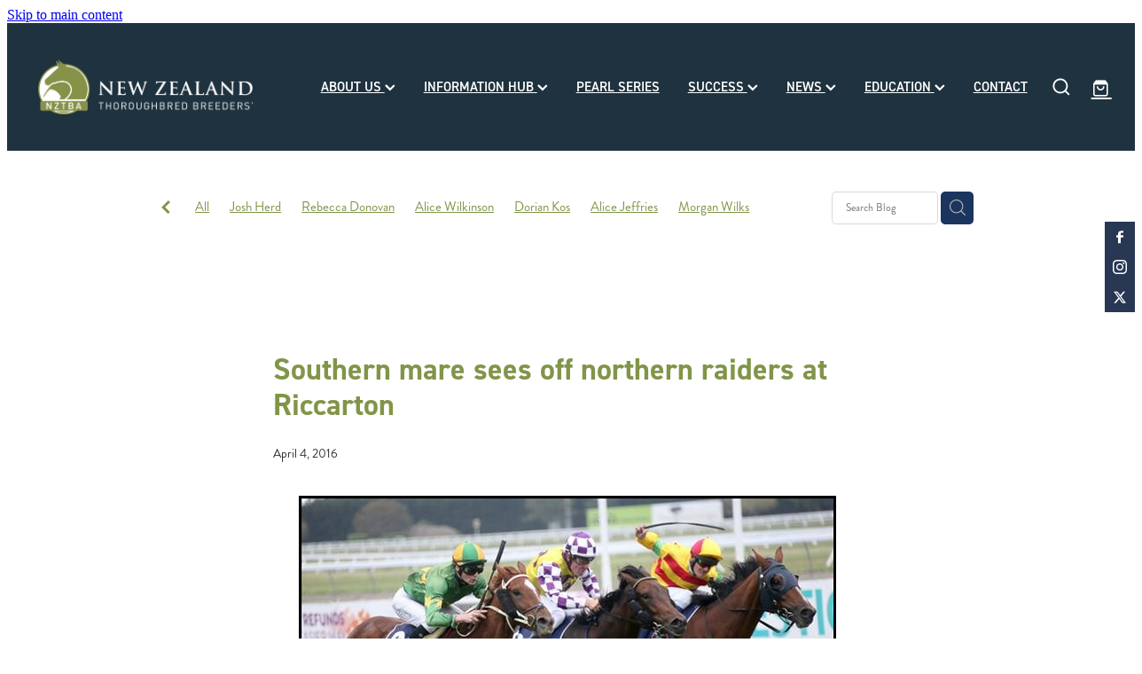

--- FILE ---
content_type: text/html; charset=UTF-8
request_url: https://www.nzthoroughbred.co.nz/blog/post/95806/Southern-mare-sees-off-northern-raiders-at-Riccarton/
body_size: 41866
content:
<!-- Website made on Rocketspark -->
<!DOCTYPE html>
<html  class="">
<head>

    <!-- Global site tag (gtag.js) - Google Analytics -->
                <script async src="https://www.googletagmanager.com/gtag/js?id=G-QNGLYF1L0B"></script>
                <script>
                window.dataLayer = window.dataLayer || [];
                function gtag(){dataLayer.push(arguments);}
                gtag('js', new Date());
                gtag('config', 'G-QNGLYF1L0B');
                </script>
                <!-- End Google Analytics -->
    <meta http-equiv="content-type" content="text/html; charset=UTF-8"/>
    <meta name='csrf-token' content='d7fd5572e62dbd07d12204c370ddc045'/>

        <title>Southern mare sees off northern raiders at Riccarton | New Zealand Thoroughbred Breeders&#039; Association</title>
    <meta name="description" content="Pint sized mare Coulee made sure that the major spoils on offer at Riccarton on Saturday would remain in local hands as she saw off a pair of northern raiders in the Gr. 3 Valachi Downs South Island B"/>
                                    <link rel="icon" type="image/png" href="https://nz.rs-cdn.com/images/nwsz8-9m6w0/logo/cropped-56688/pad192x192@stretch.png?v=20240218200247">
                <link rel="apple-touch-icon" href="https://nz.rs-cdn.com/images/nwsz8-9m6w0/logo/cropped-56688/pad192x192@stretch.png?v=20240218200247"/>
                
    <script type="text/javascript" src="https://cdn.rocketspark.com/jquery-1.7.2.min.js?v=20260128100032"></script>
     <script> window.configs = {"development":"false","DEVELOPMENT":"false","requestType":"blog","PREVIEW":"false","EDITOR":"false","template":"blank","navResizeTemplate":"","baseREMUnit":16,"screenSizes":{"t":{"fontSize":14,"contentWidth":400,"contentWidthOversize":400,"min":0,"max":400,"scale":0.7551,"subScale":0.95,"navScale":0.6,"legacy":false},"h":{"fontSize":16,"contentWidth":600,"contentWidthOversize":600,"min":0,"max":740,"scale":0.7551,"subScale":0.95,"navScale":0.6,"legacy":false},"s":{"fontSize":13,"contentWidth":740,"contentWidthOversize":740,"min":740,"max":1080,"scale":0.7959,"subScale":0.7959,"navScale":0.75,"legacy":false},"m":{"fontSize":16,"contentWidth":980,"contentWidthOversize":1080,"min":1080,"max":1460,"scale":1,"subScale":1,"navScale":1,"legacy":true},"l":{"fontSize":19,"contentWidth":1170,"contentWidthOversize":1300,"min":1460,"max":0,"scale":1.1938,"subScale":1.1938,"navScale":1.1,"legacy":false}},"publicURL":"https:\/\/www.nzthoroughbred.co.nz","shortnameURL":"https:\/\/nzthoroughbred-2.rocketspark.co.nz","titleData":{"companyName":"New Zealand Thoroughbred Breeders&#039; Association","position":"right","separator":" | "},"CONSOLE_OVERRIDE":true,"noZensmooth":true,"release":"2026.1.25","browserSupport":{"chrome":86,"firefox":78,"edge":86,"internet explorer":12,"ie":12,"opera":72,"edgeMobile":44,"safari":13,"samsung browser":12,"android":89},"siteAutoPopupSettings":"","globalisationEnabled":false,"analyticsMode":"GA4"}; </script> <link rel="stylesheet" href="https://cdn.rocketspark.com/_dist/css/auth~vendors.6da4c5858d05.bundle.css" type="text/css" media="all" /> <link rel="stylesheet" href="https://cdn.rocketspark.com/_dist/css/public.c96fdbea6cf7.bundle.css" type="text/css" media="all" /> <link rel="stylesheet" href="https://cdn.rocketspark.com/_dist/css/public~vendors.24ec0c1183a5.bundle.css" type="text/css" media="all" /> <link rel="stylesheet" href="https://cdn.rocketspark.com/_dist/css/dashboard~vendors.9c624b80e5b6.bundle.css" type="text/css" media="all" /> <link rel="preload" as="style" href="https://cdn.icomoon.io/181725/Rocketspark/style.css?8gzh5b" onload="this.onload=null;this.rel='stylesheet'"> <link rel="stylesheet" href="/node_modules/@rocketspark/flint-ui/dist/rocketspark/rocketspark.css?v=1769547632"> <link rel="stylesheet" href="/node_modules/@rocketspark/image-gallery/build/css/index.css"> <script type="text/javascript" src="https://cdn.rocketspark.com/_dist/js/public.min.v20260128100032.js" ></script> <script type="text/javascript" src="https://cdn.rocketspark.com/_dist/js/commons.e4656cd7293d.bundle.js" ></script> <script type="text/javascript" src="https://cdn.rocketspark.com/_dist/js/blog~vendors.33618b6145a5.bundle.js" ></script> <script type="text/javascript" src="https://cdn.rocketspark.com/_dist/js/shop~vendors.c0601673efb1.bundle.js" ></script> <script type="text/javascript" src="https://cdn.rocketspark.com/_dist/js/houston~vendors.938afeba088b.bundle.js" ></script> <script type="text/javascript" src="https://cdn.rocketspark.com/_dist/js/auth~vendors.1265b1c31cc3.bundle.js" ></script> <script type="text/javascript" src="https://cdn.rocketspark.com/_dist/js/dashboard~vendors.192675722bc3.bundle.js" ></script> <script type="text/javascript" src="https://cdn.rocketspark.com/_dist/js/blastoff~vendors.bb4f8a2101db.bundle.js" ></script> <script type="text/javascript" src="https://cdn.rocketspark.com/_dist/js/public~vendors.8820ff537e13.bundle.js" ></script> <script type="text/javascript" src="https://cdn.rocketspark.com/_dist/js/public.ffd6854062ae.bundle.js" ></script> <script type="module" src="https://nz.rs-cdn.com/node_modules/@rocketspark/flint-ui/dist/rocketspark/rocketspark.esm.js?v=1769547632"></script> <link rel="stylesheet" href="https://cdn.rocketspark.com/_dist/css/blog.b503d7f04b5c.bundle.css" type="text/css" media="screen" /> <script type="text/javascript" src="https://cdn.rocketspark.com/_dist/js/blog~vendors.33618b6145a5.bundle.js" ></script> <script type="text/javascript" src="https://cdn.rocketspark.com/_dist/js/blog.5d60b687608d.bundle.js" ></script> <!--suppress ES6ConvertVarToLetConst --> <script> var detectedLogoWidth = localStorage.getItem('detectedLogoWidth'); if (detectedLogoWidth) { var style = document.createElement('style'); style.innerHTML = "@media all and (min-width: 740px) { #header #logo, #header .logo { width: " + detectedLogoWidth + '; } }'; document.head.appendChild(style); } </script> <link rel="stylesheet" href="https://nz.rs-cdn.com/site_files/35012/78927/css/css.css?v=20260114153520" type="text/css" media="all" title="dynamicstyle" /> <link rel="stylesheet" href="/site_files/35012/assets/blog/blog.css?v=20260128102050" type="text/css" media="screen" /> <meta name="viewport" content="width=device-width, initial-scale=1"> 

    <script type="text/javascript" src="https://cdn.rocketspark.com/blog/general.js?v=20260128100032"></script>
    <script src="https://js.stripe.com/v3/"></script>
            <script defer type="text/javascript" src="//use.typekit.net/ik/[base64].js"></script>
<style>/**
body:not(.editor) .blog-grid-topics,
body:not(.editor) .blog-topics,
body:not(.editor) .post-list-title,
body:not(.editor) .topics-list,
body:not(.editor) .post_list.footer-links { display: none !important;}
*/</style>        <meta name="twitter:card" content="summary_large_image"/>
        <meta name="twitter:site" content="@nztba1"/>
            <meta name="twitter:title" content="Southern mare sees off northern raiders at Riccarton"/>
        <meta name="twitter:description" content="Pint sized mare Coulee made sure that the major spoils on offer at Riccarton on Saturday would remain in local hands as she saw off a pair of northern raiders in the Gr. 3 Valachi Downs South Islan..."/>
            <meta name="twitter:domain" content="https://www.nzthoroughbred.co.nz/blog/post/95806/Southern-mare-sees-off-northern-raiders-at-Riccarton/"/>
        <meta property="og:image" content="https://nz.rs-cdn.com/images/nwsz8-9m6w0/blog/3a6cc4fd3521a5fdf0af5322aac11171__b9df/fit1200x1200.jpg"/>
    <meta property="og:image:width" content="600"/>
    <meta property="og:image:height" content="400"/>
    <meta name="twitter:image" content="https://nz.rs-cdn.com/images/nwsz8-9m6w0/blog/3a6cc4fd3521a5fdf0af5322aac11171__b9df/fit1200x1200.jpg"/>
            <meta property="og:title" content="Southern mare sees off northern raiders at Riccarton"/>
        <meta property="og:description" content="Pint sized mare Coulee made sure that the major spoils on offer at Riccarton on Saturday would remain in local hands as she saw off a pair of northern raiders in the Gr. 3 Valachi Downs South Island B"/>
        <meta property="og:url" content="https://www.nzthoroughbred.co.nz/blog/post/95806/Southern-mare-sees-off-northern-raiders-at-Riccarton/"/>
        <meta property="og:site_name" content="Southern mare sees off northern raiders at Riccarton | New Zealand Thoroughbred Breeders&#039; Association"/>
        <meta property="og:type" content="article"/>

            <script type="application/ld+json">
        {
            "@context": "https://schema.org",
            "@type": "Article",
            "headline": "Southern mare sees off northern raiders at Riccarton",
            "image": [
                "https://nz.rs-cdn.com/images/nwsz8-9m6w0/blog/3a6cc4fd3521a5fdf0af5322aac11171__b9df/fit1200x1200.jpg"
            ],
        "datePublished": "2016-04-04T00:00:00+12:00"        }


        </script>
        
    
    </head><body data-page-id="blog" data-post-id="95806" class="">
    <a href="#main_body" class="_925853a1 _925853a1--dac88b08 _7720d2f9">Skip to main content</a>    <style>
  #main_body .text_block .text_block_text table td{
border: 0.0625rem solid #000;
padding: 0.25rem;
}
</style>    <style>.old-browser-popup{position:fixed;width:100%;height:100%;z-index:9999999}.old-browser-popup__background-fade{position:absolute;background:#000;width:100%;height:100%;opacity:.6;z-index:1}.old-browser-popup__box{position:relative;z-index:2;width:42.25rem;margin:0 auto;text-align:center;top:40%}.old-browser-popup__inner{padding:3rem 2rem;font-size:1rem}.old-browser-popup__inner .site-button{margin:1rem auto 0;font-size:1.2rem}@media (max-width:720px){.old-browser-popup__box{width:90%;top:50%;-ms-transform:translate(0,-50%);-webkit-transform:translate(0,-50%);transform:translate(0,-50%)}.old-browser-popup__box br{display:none}.old-browser-popup__inner a.site-button{font-size:16px}}</style>
    <script src="https://cdn.jsdelivr.net/npm/ua-parser-js@0/dist/ua-parser.min.js"></script>
    <script type="text/javascript">
    "use strict";if(!window.PREVIEW&&!window.EDITOR&&window.sessionStorage&&null===window.sessionStorage.getItem("old-browser")){var browserName,version,parser=new UAParser,popup='<div class="old-browser-popup"><div class="old-browser-popup__background-fade"></div><div class="old-browser-popup__box content-background"><div class="old-browser-popup__inner p-font p-font-colour">Our website doesn\'t fully support the browser you are using, we <br/>recommend you <a href="https://updatemybrowser.org/" target="_blank">update to a newer version</a>.<br/><a onclick="location.reload();" class="site-button">Continue with current browser</a></div></div></div>';if(void 0!==parser){void 0!==parser.getBrowser().name&&(browserName=parser.getBrowser().name.toLowerCase()),void 0!==parser.getBrowser().version&&(version=parseFloat(parser.getBrowser().version));var browserPopup=document.getElementById("old-browser-popup");if(void 0!==browserName){var configs=window.configs;if(Object.prototype.hasOwnProperty.call(configs,"browserSupport")&&Object.prototype.hasOwnProperty.call(configs.browserSupport,browserName)){var browserNameTest=configs.browserSupport[browserName];"edge"===browserName&&"mobile"===parser.getDevice().type&&(browserNameTest="edgeMobile"),version<configs.browserSupport[browserNameTest]&&document.body.insertAdjacentHTML("beforeend",popup)}}}window.sessionStorage.setItem("old-browser",!0)}
    </script>
    <div class="side-of-page">
        <div class="social-container  style1 custom side"><div class="social-row"><a class='social-icon facebook-icon' href='https://www.facebook.com/NZ-Thoroughbred-Breeders-Association-860854447317390/' target="_blank" title="A link to this website's Facebook."><svg height="17" width="9" xmlns:xlink="http://www.w3.org/1999/xlink" xmlns="http://www.w3.org/2000/svg" viewBox="0 0 9 17">
    <path fill-rule="evenodd" d="M 8.86 9.02 C 8.86 9.02 5.61 9.02 5.61 9.02 C 5.61 9.02 5.61 17 5.61 17 C 5.61 17 2.3 17 2.3 17 C 2.3 17 2.3 9.02 2.3 9.02 C 2.3 9.02 0 9.02 0 9.02 C 0 9.02 0 6.15 0 6.15 C 0 6.15 2.3 6.15 2.3 6.15 C 2.3 6.15 2.3 4.97 2.3 3.7 C 2.3 1.77 3.66 0 6.79 0 C 8.05 0 8.99 0.11 8.99 0.11 C 8.99 0.11 8.91 2.79 8.91 2.79 C 8.91 2.79 7.96 2.79 6.92 2.79 C 5.79 2.79 5.61 3.26 5.61 4.05 C 5.61 4.15 5.61 4.19 5.61 4.19 C 5.61 4.41 5.61 4.95 5.61 6.15 C 5.61 6.15 9 6.15 9 6.15 C 9 6.15 8.86 9.02 8.86 9.02 Z" />
</svg></a><a class='social-icon instagram-icon' href='https://www.instagram.com/nztba1' target="_blank" title="A link to this website's Instagram."><?xml version="1.0" encoding="utf-8"?>
<!-- Generator: Adobe Illustrator 19.2.1, SVG Export Plug-In . SVG Version: 6.00 Build 0)  -->
<svg version="1.1" id="Layer_1" xmlns="http://www.w3.org/2000/svg" xmlns:xlink="http://www.w3.org/1999/xlink" x="0px" y="0px"
	 viewBox="0 0 504 504" style="enable-background:new 0 0 504 504;" xml:space="preserve">
<g>
	<path d="M504,191c-0.4-5.2-0.9-32.5-1.1-37.7c-1-23.9-3.8-47.5-13.4-69.7C471.8,42.7,440.6,17.8,397.7,7c-19-4.8-38.5-5.7-57.9-6.2
		c-0.2,0-0.3,0-0.4,0C284.2,0.8,224.3,0,169.1,0c-5.2,0.4-10.5,0.9-15.7,1.1c-23.9,1-47.5,3.8-69.7,13.4
		C42.8,32.2,17.9,63.4,7.1,106.3c-4.8,19-5.7,38.5-6.2,57.9L0,335c0.4,5.2,0.9,10.5,1.1,15.7c1,23.9,3.8,47.5,13.4,69.7
		c17.7,40.9,48.9,65.8,91.8,76.6c19,4.8,38.5,5.7,57.9,6.2c0.2,0,0.3,0,0.4,0c55.2,0,115.1,0.8,170.3,0.8c5.2-0.4,10.5-0.9,15.7-1.1
		c23.9-1,47.5-3.8,69.7-13.4c40.9-17.7,65.8-48.9,76.6-91.8c4.8-19,5.7-38.5,6.2-57.9c0-0.2,0-0.3,0-0.4
		C503.2,284.1,504,246.2,504,191z M456.8,353.9c-0.5,12.2-2.1,24.7-5.3,36.4c-9.9,36.4-34.6,57.6-71.3,63.3
		c-21.4,3.4-43.4,3.8-65.2,4.3c-29.5,0.8-59,0.7-88.5,0.4c-29.6-0.4-59.3-0.8-88.9-2.6c-26-1.6-49.4-10.2-67.2-30.7
		c-12.7-14.6-19.3-32-21.3-50.8c-2-19.7-2.8-39.5-3.2-59.3c-0.6-29.5-0.7-59-0.4-88.5c0.4-29.6,0.8-59.3,2.6-88.9
		c1.6-26,10.2-49.4,30.7-67.2c14.6-12.7,32-19.3,50.8-21.3c19.7-2,39.5-2.8,59.3-3.2c29.5-0.6,59-0.7,88.5-0.4
		c29.6,0.4,59.3,0.8,88.9,2.6c26,1.6,49.4,10.2,67.2,30.7c12.7,14.6,19.3,32,21.3,50.8c2,19.7,2.8,39.5,3.3,59.3
		c0.5,21,0.9,42,0.9,63c0.3,0-0.3,0,0,0C458.3,285.9,458,319.9,456.8,353.9z"/>
	<path d="M381.5,252.1c0,71.7-58.1,129.5-129.9,129.4c-71.4-0.1-129.2-58.1-129.1-129.6c0.1-71.7,58.1-129.5,129.9-129.4
		C323.8,122.6,381.5,180.6,381.5,252.1z M251.9,335.8c45.9,0,83.9-37.5,83.9-82.9c0-46.7-37.2-84.7-83-84.8
		c-46.9,0-84.6,37.3-84.7,83.6C168.2,298.2,205.7,335.8,251.9,335.8z"/>
	<path d="M386.2,87.2c16.9-0.1,30.6,13.4,30.6,30.3c0,16.8-13.6,30.5-30.4,30.5c-16.7,0-30.5-13.8-30.4-30.6
		C356.1,100.8,369.7,87.2,386.2,87.2z"/>
</g>
</svg>
</a></div><div class="social-row"><a class='social-icon twitter-icon' href='https://www.twitter.com/nztba1' target="_blank" title="A link to this website's X."><svg width="22" height="20" viewBox="0 0 22 20" fill="none" xmlns="http://www.w3.org/2000/svg">
<path d="M17.326 0H20.6998L13.3293 8.4718L22 20H15.2108L9.89354 13.0085L3.80972 20H0.434255L8.31714 10.9385L0 0H6.96083L11.7674 6.3906L17.326 0ZM16.1422 17.9692H18.0118L5.9453 1.92393H3.93889L16.1414 17.9692H16.1422Z" fill="#595C64"/>
</svg>
</a></div></div>    </div> <!-- end .side-of-page -->
    <div id="shadow">
        <div id="shadow_inner">

                <div class="announcement-bar">
        <div class="announcement-bar__content"><p class="text-center">New announcement. Learn more</p></div>
        <rs-icon class="announcement-bar__close" name="x"></rs-icon>
    </div>
<div class="header _51cf2b51 header--template-right header--sticky-fix header--has-sticky header--is-solid-overlay">
    <div class="header__inner header__inner-width-full">
            <div class="header-logo header-logo--image">
            <a href="/" class="header-logo__inner" aria-label="New Zealand Thoroughbred Breeders&#039; Association (Copy 2) homepage">
                    </a>
        </div>
    <nav class="site-nav" id="site-navigation" aria-label="Main navigation">
            <div class="site-nav__desktop">
                            <div class="site-nav__item header-dropdown--has-dropdown">

                                            <a href="/about-us/" class="site-nav__item-link">
                            ABOUT US
                                                            <span class="header-dropdown__arrow"><?xml version="1.0" encoding="UTF-8"?>
<svg width="21px" height="14px" viewBox="0 0 21 14" version="1.1" xmlns="http://www.w3.org/2000/svg" xmlns:xlink="http://www.w3.org/1999/xlink">
    <g stroke="none" stroke-width="1" fill="none" fill-rule="evenodd">
        <polygon fill="#000000" points="20.1999615 3.43121387 10.4311754 13.2 0.286666716 3.05549133 2.95429677 0.2 10.4311754 7.67687861 17.5323315 0.575722543"></polygon>
    </g>
</svg></span>
                                                    </a>
                    
                                            <div class="header-dropdown">
                            <div class="header-dropdown__menu">
                                                                    <a class="header-dropdown__link " href="/membership/">MEMBERSHIP</a>
                                                                    <a class="header-dropdown__link " href="/junior-membership/">JUNIOR MEMBERSHIP</a>
                                                                    <a class="header-dropdown__link " href="/membership-benefits/">MEMBERSHIP BENEFITS</a>
                                                                    <a class="header-dropdown__link " href="/who-we-are/">WHO WE ARE</a>
                                                                    <a class="header-dropdown__link " href="/partners/">PARTNERS</a>
                                                                    <a class="header-dropdown__link " href="/upcoming-events/">UPCOMING EVENTS</a>
                                                                    <a class="header-dropdown__link " href="/people/">PEOPLE</a>
                                                                    <a class="header-dropdown__link " href="/executive-and-council/">EXECUTIVE &amp; COUNCIL</a>
                                                                    <a class="header-dropdown__link " href="/branches/">BRANCHES</a>
                                                                    <a class="header-dropdown__link " href="/recognition/">RECOGNITION</a>
                                                                    <a class="header-dropdown__link " href="/reports/">REPORTS</a>
                                                                    <a class="header-dropdown__link " href="/stead-memorial-library/">STEAD MEMORIAL LIBRARY</a>
                                                            </div>
                        </div>
                                    </div>
                            <div class="site-nav__item header-dropdown--has-dropdown">

                                            <a href="/information-hub/" class="site-nav__item-link">
                            INFORMATION HUB
                                                            <span class="header-dropdown__arrow"><?xml version="1.0" encoding="UTF-8"?>
<svg width="21px" height="14px" viewBox="0 0 21 14" version="1.1" xmlns="http://www.w3.org/2000/svg" xmlns:xlink="http://www.w3.org/1999/xlink">
    <g stroke="none" stroke-width="1" fill="none" fill-rule="evenodd">
        <polygon fill="#000000" points="20.1999615 3.43121387 10.4311754 13.2 0.286666716 3.05549133 2.95429677 0.2 10.4311754 7.67687861 17.5323315 0.575722543"></polygon>
    </g>
</svg></span>
                                                    </a>
                    
                                            <div class="header-dropdown">
                            <div class="header-dropdown__menu">
                                                                    <a class="header-dropdown__link " href="/for-lease/">FOR LEASE</a>
                                                                    <a class="header-dropdown__link " href="/job-listings/">JOB LISTINGS</a>
                                                                    <a class="header-dropdown__link " href="/stud-book/">STUD BOOK</a>
                                                                    <a class="header-dropdown__link " href="/taxation/">TAXATION</a>
                                                                    <a class="header-dropdown__link " href="/welfare/">WELFARE</a>
                                                                    <a class="header-dropdown__link " href="/equine-health/">EQUINE HEALTH</a>
                                                                    <a class="header-dropdown__link " href="/health-and-safety/">HEALTH &amp; SAFETY</a>
                                                                    <a class="header-dropdown__link " href="/legal-and-employment/">LEGAL &amp; EMPLOYMENT</a>
                                                                    <a class="header-dropdown__link " href="/industry-contacts-and-information/">INDUSTRY CONTACTS &amp; INFORMATION</a>
                                                                    <a class="header-dropdown__link " href="/leasing/">LEASING</a>
                                                                    <a class="header-dropdown__link " href="/foster-foal/">FOSTER FOAL</a>
                                                                    <a class="header-dropdown__link " href="/federated-farmers/">FEDERATED FARMERS</a>
                                                                    <a class="header-dropdown__link " href="/member-loyalty-scheme/">MEMBER LOYALTY SCHEME</a>
                                                                    <a class="header-dropdown__link " href="/cathay-pacific/">CATHAY PACIFIC</a>
                                                                    <a class="header-dropdown__link " href="/life-and-health-insurance/">LIFE &amp; HEALTH INSURANCE</a>
                                                                    <a class="header-dropdown__link " href="/bunnings-warehouse/">BUNNINGS WAREHOUSE</a>
                                                            </div>
                        </div>
                                    </div>
                            <div class="site-nav__item">

                                            <a href="http://pearlseries.nzthoroughbred.co.nz/" class="site-nav__item-link" target="_blank">
                            PEARL SERIES
                                                    </a>
                    
                                    </div>
                            <div class="site-nav__item header-dropdown--has-dropdown">

                                            <a href="/success/" class="site-nav__item-link">
                            SUCCESS
                                                            <span class="header-dropdown__arrow"><?xml version="1.0" encoding="UTF-8"?>
<svg width="21px" height="14px" viewBox="0 0 21 14" version="1.1" xmlns="http://www.w3.org/2000/svg" xmlns:xlink="http://www.w3.org/1999/xlink">
    <g stroke="none" stroke-width="1" fill="none" fill-rule="evenodd">
        <polygon fill="#000000" points="20.1999615 3.43121387 10.4311754 13.2 0.286666716 3.05549133 2.95429677 0.2 10.4311754 7.67687861 17.5323315 0.575722543"></polygon>
    </g>
</svg></span>
                                                    </a>
                    
                                            <div class="header-dropdown">
                            <div class="header-dropdown__menu">
                                                                    <a class="header-dropdown__link " href="/roll-of-honour/">ROLL OF HONOUR</a>
                                                                    <a class="header-dropdown__link " href="/scholarship-winners/">SCHOLARSHIP WINNERS</a>
                                                                    <a class="header-dropdown__link " href="/champions/">CHAMPIONS</a>
                                                            </div>
                        </div>
                                    </div>
                            <div class="site-nav__item header-dropdown--has-dropdown">

                                            <a href="/news/" class="site-nav__item-link">
                            NEWS
                                                            <span class="header-dropdown__arrow"><?xml version="1.0" encoding="UTF-8"?>
<svg width="21px" height="14px" viewBox="0 0 21 14" version="1.1" xmlns="http://www.w3.org/2000/svg" xmlns:xlink="http://www.w3.org/1999/xlink">
    <g stroke="none" stroke-width="1" fill="none" fill-rule="evenodd">
        <polygon fill="#000000" points="20.1999615 3.43121387 10.4311754 13.2 0.286666716 3.05549133 2.95429677 0.2 10.4311754 7.67687861 17.5323315 0.575722543"></polygon>
    </g>
</svg></span>
                                                    </a>
                    
                                            <div class="header-dropdown">
                            <div class="header-dropdown__menu">
                                                                    <a class="header-dropdown__link " href="/blog/">BREEDING NEWS</a>
                                                                    <a class="header-dropdown__link " href="/meet-the-breeder/">MEET THE BREEDER</a>
                                                                    <a class="header-dropdown__link " href="/under-the-radar/">UNDER THE RADAR</a>
                                                            </div>
                        </div>
                                    </div>
                            <div class="site-nav__item header-dropdown--has-dropdown">

                                            <a href="/education/" class="site-nav__item-link">
                            EDUCATION
                                                            <span class="header-dropdown__arrow"><?xml version="1.0" encoding="UTF-8"?>
<svg width="21px" height="14px" viewBox="0 0 21 14" version="1.1" xmlns="http://www.w3.org/2000/svg" xmlns:xlink="http://www.w3.org/1999/xlink">
    <g stroke="none" stroke-width="1" fill="none" fill-rule="evenodd">
        <polygon fill="#000000" points="20.1999615 3.43121387 10.4311754 13.2 0.286666716 3.05549133 2.95429677 0.2 10.4311754 7.67687861 17.5323315 0.575722543"></polygon>
    </g>
</svg></span>
                                                    </a>
                    
                                            <div class="header-dropdown">
                            <div class="header-dropdown__menu">
                                                                    <a class="header-dropdown__link " href="/equine-breeding-and-education/">EQUINE BREEDING AND EDUCATION</a>
                                                                    <a class="header-dropdown__link " href="/scholarships/">SCHOLARSHIPS</a>
                                                            </div>
                        </div>
                                    </div>
                            <div class="site-nav__item">

                                            <a href="/contact/" class="site-nav__item-link">
                            CONTACT
                                                    </a>
                    
                                    </div>
                    </div>
        <div class="site-nav__mobile">
                            <div class="site-nav__item site-nav__item--mobile">
                    <a href="/shop/" class="site-nav__item-link">Shop</a>
                </div>
                            <div class="site-nav__item site-nav__item--mobile">
                    <a href="/blog/" class="site-nav__item-link">Blog</a>
                </div>
                    </div>
        
    </nav>
    <div class="header-icons">
            
            <div class="header-shop-icons" data-is-enabled="1" data-is-catalog="" data-cart-count="0" data-user-accounts=""></div>

    </div>    
    <div class="header-mobile header-mobile--icon-count-3">
    <button class="header-mobile__icons header__hamburger header__hamburger--mobile header__hamburger--squeeze" type="button" aria-label="Open navigation menu" aria-controls="site-navigation" aria-expanded="false">
      <span class="header__hamburger-box">
        <span class="header__hamburger-inner"></span>
      </span>
    </button>    
            <rs-icon class="header-mobile__icons header-mobile__icons--search" name="search" size="30" tabindex="0" role="button" aria-label="Search" aria-haspopup="true" aria-pressed="false"></rs-icon>
        <a href="/shop/checkout/" aria-label="Go to shop checkout" class="header-mobile__icons rs-icon-shopping-bag " style="font-size:36px;"><span class="path1"></span><span class="path2"></span></a>
    </div>

    </div>

                <div class="_708858fd" data-hidden=""></div>
    </div>
    <div class="_c22d63fc"></div>
<div class="feature-area-main feature-area-main--main feature-area-main--above feature-area-main--has-overlay-first" id="feature-area"><div class="mobile-menu-bar mobile-menu-bar--3-count mobile-menu-component no-feature"><a class="mobile-menu-icon mobile-menu-toggle"><span></span></a><a href="/shop/" class="mobile-menu-icon mobile-menu-contact-cart"><svg xmlns="http://www.w3.org/2000/svg" width="25" height="22" viewBox="0 0 25 22">
  <g fill="none" fill-rule="evenodd">
    <path fill="#FFF" fill-rule="nonzero" d="M5.6984106,14.4725216 L17.5350552,14.4725216 C18.8772185,14.4725216 19.9721413,13.352193 19.9721413,11.9788871 L19.9721413,6.88319918 L19.9721413,6.86512936 L19.9721413,6.82898973 C19.9721413,6.81995483 19.9721413,6.81091992 19.9677263,6.80188501 C19.9677263,6.7928501 19.9633113,6.77929774 19.9633113,6.77026283 C19.9633113,6.76122793 19.9588962,6.75219302 19.9588962,6.74315811 C19.9544812,6.7341232 19.9544812,6.7250883 19.9500662,6.71153593 C19.9456512,6.70250103 19.9456512,6.69346612 19.9412362,6.68443121 C19.9368212,6.6753963 19.9368212,6.6663614 19.9324062,6.65732649 C19.9279912,6.64829158 19.9235762,6.63925667 19.9191611,6.62570431 C19.9147461,6.6166694 19.9103311,6.6076345 19.9059161,6.60311704 C19.9015011,6.59408214 19.8970861,6.58504723 19.8926711,6.57601232 C19.8882561,6.56697741 19.8838411,6.56245996 19.879426,6.55342505 C19.875011,6.54439014 19.866181,6.53535524 19.861766,6.52632033 C19.857351,6.51728542 19.852936,6.51276797 19.844106,6.50373306 C19.8396909,6.49469815 19.8308609,6.4901807 19.8264459,6.48114579 C19.8220309,6.47211088 19.8132009,6.46759343 19.8087859,6.45855852 C19.8043709,6.44952361 19.7955408,6.44500616 19.7911258,6.44048871 C19.7822958,6.4314538 19.7778808,6.42693634 19.7690508,6.41790144 C19.7602208,6.41338398 19.7558057,6.40434908 19.7469757,6.39983162 C19.7381457,6.39531417 19.7293157,6.38627926 19.7204857,6.38176181 C19.7116556,6.37724435 19.7072406,6.3727269 19.6984106,6.36820945 C19.6895806,6.36369199 19.6807506,6.35917454 19.6719205,6.35013963 C19.6630905,6.34562218 19.6542605,6.34110472 19.6454305,6.33658727 C19.6366004,6.33206982 19.6277704,6.32755236 19.6189404,6.32303491 C19.6101104,6.31851745 19.6012804,6.314 19.5924503,6.30948255 C19.5836203,6.30496509 19.5747903,6.30496509 19.5659603,6.30044764 C19.5571302,6.29593018 19.5438852,6.29141273 19.5350552,6.29141273 C19.5262252,6.29141273 19.5173951,6.28689528 19.5129801,6.28689528 C19.4997351,6.28237782 19.4909051,6.28237782 19.47766,6.28237782 C19.473245,6.28237782 19.46883,6.27786037 19.46,6.27786037 L4.45779249,4.15917454 L4.45779249,2.01790144 C4.45779249,1.99531417 4.45779249,1.9727269 4.45337748,1.95465708 C4.45337748,1.95013963 4.45337748,1.94562218 4.44896247,1.93658727 C4.44896247,1.92303491 4.44454746,1.90948255 4.44454746,1.89593018 C4.44013245,1.88237782 4.44013245,1.87334292 4.43571744,1.85979055 C4.43571744,1.85075565 4.43130243,1.84623819 4.43130243,1.83720329 C4.42688742,1.82365092 4.42247241,1.81009856 4.4180574,1.7965462 C4.4180574,1.79202875 4.41364238,1.78299384 4.41364238,1.77847639 C4.40922737,1.76492402 4.40481236,1.75588912 4.39598234,1.74233676 C4.39156733,1.7378193 4.39156733,1.72878439 4.38715232,1.72426694 C4.38273731,1.71523203 4.3783223,1.70619713 4.36949227,1.69716222 C4.36507726,1.68812731 4.36066225,1.68360986 4.35624724,1.67457495 C4.35183223,1.66554004 4.34741722,1.66102259 4.34300221,1.65198768 C4.3385872,1.64295277 4.32975717,1.63391786 4.32534216,1.62488296 C4.32092715,1.6203655 4.31651214,1.61584805 4.31209713,1.6113306 C4.30326711,1.60229569 4.29443709,1.59326078 4.28560706,1.58422587 C4.28119205,1.57970842 4.27677704,1.57519097 4.27236203,1.57067351 C4.26353201,1.5616386 4.25470199,1.5526037 4.24145695,1.54356879 C4.23704194,1.53905133 4.22821192,1.53453388 4.22379691,1.53001643 C4.21496689,1.52098152 4.20613687,1.51646407 4.19730684,1.50742916 C4.18406181,1.49839425 4.17081678,1.48935934 4.16198675,1.48484189 C4.15757174,1.48032444 4.15315673,1.48032444 4.14874172,1.47580698 C4.13108168,1.46677207 4.10900662,1.45773717 4.09134658,1.44870226 L0.837483444,0.0482915811 C0.532847682,-0.0827145791 0.18406181,0.0618439425 0.0560264901,0.373548255 C-0.07200883,0.685252567 0.0692715232,1.04213142 0.373907285,1.17313758 L3.2613245,2.41995483 L3.2613245,5.18463655 L3.2613245,5.62282957 L3.2613245,8.9838152 L3.2613245,11.987922 L3.2613245,15.7825832 C3.2613245,17.0474702 4.18847682,18.0955195 5.38494481,18.2536304 C5.16860927,18.6240616 5.04057395,19.0577372 5.04057395,19.5185175 C5.04057395,20.878271 6.12225166,21.9805298 7.44675497,21.9805298 C8.77125828,21.9805298 9.85293598,20.8737536 9.85293598,19.5185175 C9.85293598,19.0667721 9.73373068,18.637614 9.52181015,18.2762177 L14.8816336,18.2762177 C14.669713,18.6421314 14.5505077,19.0667721 14.5505077,19.5185175 C14.5505077,20.878271 15.6321854,21.9805298 16.9566887,21.9805298 C18.2811921,21.9805298 19.3628698,20.8737536 19.3628698,19.5185175 C19.3628698,18.1632813 18.2811921,17.0565051 16.9566887,17.0565051 L5.6984106,17.0565051 C5.00966887,17.0565051 4.45337748,16.4827885 4.45337748,15.7825832 L4.45337748,14.1291951 C4.81540839,14.3460329 5.24366446,14.4725216 5.6984106,14.4725216 Z M8.66529801,19.514 C8.66529801,20.200653 8.11783664,20.7562998 7.45116998,20.7562998 C6.78450331,20.7562998 6.23704194,20.1961355 6.23704194,19.514 C6.23704194,18.8318645 6.78450331,18.2717002 7.45116998,18.2717002 C8.11783664,18.2717002 8.66529801,18.827347 8.66529801,19.514 Z M18.1752318,19.514 C18.1752318,20.200653 17.6277704,20.7562998 16.9611038,20.7562998 C16.2944371,20.7562998 15.7469757,20.1961355 15.7469757,19.514 C15.7469757,18.8318645 16.2944371,18.2717002 16.9611038,18.2717002 C17.6277704,18.2717002 18.1752318,18.827347 18.1752318,19.514 Z M17.5350552,13.252809 L5.6984106,13.252809 C5.00966887,13.252809 4.45337748,12.6790924 4.45337748,11.9788871 L4.45337748,8.97478029 L4.45337748,5.61379466 L4.45337748,5.38792197 L18.7800883,7.40722382 L18.7800883,11.9743696 C18.7800883,12.6836099 18.2193819,13.252809 17.5350552,13.252809 Z"/>
    <circle class="item-dot" cx="21" cy="5" r="4" fill="#F00"/>
  </g>
</svg>
</a><a class="mobile-menu-icon mobile-menu-contact-search"><?xml version="1.0" encoding="UTF-8" standalone="no"?>
<svg width="18px" height="18px" viewBox="0 0 18 18" version="1.1" xmlns="http://www.w3.org/2000/svg" xmlns:xlink="http://www.w3.org/1999/xlink">
    <g id="Cart-Contact-Bar" stroke="none" stroke-width="1" fill="none" fill-rule="evenodd">
        <g id="Empty-Cart-Icon" transform="translate(-845.000000, -13.000000)">
            <g id="Search" transform="translate(845.000000, 13.000000)">
                <g id="magnifying-glass" stroke-width="1" fill-rule="evenodd">
                    <g id="Capa_1"></g>
                </g>
                <path d="M17.8423503,17.0820399 L13.468071,12.7077605 C14.6414634,11.3587583 15.3518847,9.59866962 15.3518847,7.67494457 C15.3518847,3.44035477 11.9075388,0 7.67694013,0 C3.44235033,0 0.00199556541,3.4443459 0.00199556541,7.67494457 C0.00199556541,11.9055432 3.44634146,15.3498891 7.67694013,15.3498891 C9.60066519,15.3498891 11.3607539,14.6394678 12.7097561,13.4660754 L17.0840355,17.8403548 C17.1878049,17.9441242 17.3274945,18 17.4631929,18 C17.5988914,18 17.7385809,17.9481153 17.8423503,17.8403548 C18.0498891,17.632816 18.0498891,17.2895787 17.8423503,17.0820399 Z M1.07560976,7.67494457 C1.07560976,4.03503326 4.03702882,1.07760532 7.672949,1.07760532 C11.3128603,1.07760532 14.2702882,4.03902439 14.2702882,7.67494457 C14.2702882,11.3108647 11.3128603,14.2762749 7.672949,14.2762749 C4.03702882,14.2762749 1.07560976,11.3148559 1.07560976,7.67494457 Z" id="Shape" fill="#FFFFFF" fill-rule="nonzero"></path>
            </g>
        </g>
    </g>
</svg></a></div></div>
            <div id="content">
                <div id="main_body" class="main-body">
                                                <div class="wrap">
                                <div class="blog-grid__top blog-grid__top--post-header ">
                                    <div class="blog-grid__top__left-hand-side">
                                        <div class="blog-grid__top__back-arrow p-font">
                                            <a href="/blog/#blog-post-95806" title="View all posts"><svg xmlns="http://www.w3.org/2000/svg" width="9.688" height="14.844" viewBox="0 0 9.688 14.844">
  <path d="M27.975,31.44L30.1,29.48l-5.292-5.32,5.572-5.544-2.1-2.016L20.7,24.16Z" transform="translate(-20.688 -16.594)"/>
</svg>
</a>
                                        </div>
                                                                                    <div class="blog-grid-topics-dropdown p-font">
                                                <select class="blog-grid-topics__select">
                                                    <option>All</option>
                                                                                                            <option value="74711/Josh+Herd//">Josh Herd</option>                                                        <option value="62716/Rebecca+Donovan//">Rebecca Donovan</option>                                                        <option value="62062/Alice+Wilkinson//">Alice Wilkinson</option>                                                        <option value="51267/Dorian+Kos//">Dorian Kos</option>                                                        <option value="48947/Alice+Jeffries//">Alice Jeffries</option>                                                        <option value="48785/Morgan+Wilks//">Morgan Wilks</option>                                                        <option value="46835/Monza+Circuito//">Monza Circuito</option>                                                        <option value="46834/Hedwood+Thoroughbreds//">Hedwood Thoroughbreds</option>                                                        <option value="46833/Opulence//">Opulence</option>                                                        <option value="46832/2020-21+Broodmare+of+the+Year//">2020-21 Broodmare of the Year</option>                                                        <option value="46831/New+Zealand+Small+Breeder+of+the+Year//">New Zealand Small Breeder of the Year</option>                                                        <option value="46830/Reliable+Team//">Reliable Team</option>                                                        <option value="46829/Sales//">Sales</option>                                                        <option value="46828/Mondorani//">Mondorani</option>                                                        <option value="46827/George+Chittick//">George Chittick</option>                                                        <option value="46826/Berkley+Stud//">Berkley Stud</option>                                                        <option value="46825/Racing//">Racing</option>                                                        <option value="46824/Jonny+Orr//">Jonny Orr</option>                                                        <option value="46823/Hallmark+Stud//">Hallmark Stud</option>                                                        <option value="46822/There+You+Go//">There You Go</option>                                                        <option value="46821/Vicki+Pascoe//">Vicki Pascoe</option>                                                        <option value="46820/House+of+Cartier//">House of Cartier</option>                                                        <option value="46819/Bill+Gleeson//">Bill Gleeson</option>                                                        <option value="46818/Breeding//">Breeding</option>                                                        <option value="46817/Ticklish//">Ticklish</option>                                                        <option value="46816/Elephant//">Elephant</option>                                                        <option value="46815/Andrew+Fowler//">Andrew Fowler</option>                                                        <option value="46814/Ben+Kwok//">Ben Kwok</option>                                                        <option value="46813/David+Paykel//">David Paykel</option>                                                        <option value="46812/Dunstan+Breeder+of+the+Month//">Dunstan Breeder of the Month</option>                                                        <option value="46811/Olly+Tuthill//">Olly Tuthill</option>                                                        <option value="46810/Annabel+Wigley//">Annabel Wigley</option>                                                        <option value="46809/Beaufort+Downs//">Beaufort Downs</option>                                                        <option value="46808/Mary+Lynne+Ryan+Young+Achiever+Award//">Mary Lynne Ryan Young Achiever Award</option>                                                        <option value="46807/Ardsley+Stud//">Ardsley Stud</option>                                                        <option value="46806/NZEHA//">NZEHA</option>                                                        <option value="46805/Micheal+Stedman//">Micheal Stedman</option>                                                        <option value="46804/Tax//">Tax</option>                                                        <option value="46803/IRD//">IRD</option>                                                        <option value="46802/King+of+Comedy//">King of Comedy</option>                                                        <option value="46801/Circus+Maximus//">Circus Maximus</option>                                                        <option value="46800/2021+New+Season+Sire+Preview//">2021 New Season Sire Preview</option>                                                        <option value="46799/Stallion+Coverings+2020//">Stallion Coverings 2020</option>                                                        <option value="46798/Mustang+Valley//">Mustang Valley</option>                                                        <option value="46797/Ancient+Spirit//">Ancient Spirit</option>                                                        <option value="46796/He+Waka+Eke+Noa//">He Waka Eke Noa</option>                                                        <option value="46795/climate+change//">Climate change</option>                                                        <option value="46794/Sky+Darci//">Sky Darci</option>                                                        <option value="46793/Piroplasmosis//">Piroplasmosis</option>                                                        <option value="46792/Uberleben//">Uberleben</option>                                                        <option value="46791/Tommy+Heptinstall//">Tommy Heptinstall</option>                                                        <option value="46790/2021+NZB+Weanling+Sale//">2021 NZB Weanling Sale</option>                                                        <option value="46789/Nigel+Auret//">Nigel Auret</option>                                                        <option value="46788/Auret+Family//">Auret Family</option>                                                        <option value="46787/Letham+Stud//">Letham Stud</option>                                                        <option value="46786/Big+Mike//">Big Mike</option>                                                        <option value="46785/Explosive+Jack//">Explosive Jack</option>                                                        <option value="46784/Bright+Abyss//">Bright Abyss</option>                                                        <option value="46783/Amazing+Star//">Amazing Star</option>                                                        <option value="46782/Graham+Bax//">Graham Bax</option>                                                        <option value="46781/Blandford+Lodge//">Blandford Lodge</option>                                                        <option value="46780/Hamdan+Al+Maktoum//">Hamdan Al Maktoum</option>                                                        <option value="46779/Sir+James+Fletcher//">Sir James Fletcher</option>                                                        <option value="46778/Ocean+Billy//">Ocean Billy</option>                                                        <option value="46777/Bonny+Lass//">Bonny Lass</option>                                                        <option value="46776/Sandy+Moore//">Sandy Moore</option>                                                        <option value="46775/Pins+%27N%27+Needles//">Pins &#039;N&#039; Needles</option>                                                        <option value="46774/Avantage//">Avantage</option>                                                        <option value="46773/Madame+De+Soir//">Madame De Soir</option>                                                        <option value="46772/Off+The+Track+Thoroughbreds//">Off The Track Thoroughbreds</option>                                                        <option value="46771/Battle+of+the+Breeds//">Battle of the Breeds</option>                                                        <option value="46770/Monovale+Farm//">Monovale Farm</option>                                                        <option value="46769/Rose+of+Tralee//">Rose of Tralee</option>                                                        <option value="46768/Imperatriz//">Imperatriz</option>                                                        <option value="46767/Savy+yong+blonk//">Savy yong blonk</option>                                                        <option value="46766/Showoroses//">Showoroses</option>                                                        <option value="46765/Needle+and+Thread//">Needle and Thread</option>                                                        <option value="46764/Coventina//">Coventina</option>                                                        <option value="46763/Wayne+Darling//">Wayne Darling</option>                                                        <option value="46762/Peter+Smith//">Peter Smith</option>                                                        <option value="46761/Count+Zero//">Count Zero</option>                                                        <option value="46760/Megan+Liefting//">Megan Liefting</option>                                                        <option value="46759/Just+Got+Home//">Just Got Home</option>                                                        <option value="46758/Wally+O%27Hearn//">Wally O&#039;Hearn</option>                                                        <option value="46757/Avonallo//">Avonallo</option>                                                        <option value="46756/Aegon//">Aegon</option>                                                        <option value="46755/Nathan+Trumper//">Nathan Trumper</option>                                                        <option value="46754/Arrivederci//">Arrivederci</option>                                                        <option value="46753/Crosshaven//">Crosshaven</option>                                                        <option value="46752/Daniel+Nakhle//">Daniel Nakhle</option>                                                        <option value="46751/Johnny+Get+Angry//">Johnny Get Angry</option>                                                        <option value="46750/Telperion//">Telperion</option>                                                        <option value="46749/Weigh+In//">Weigh In</option>                                                        <option value="46748/Bred+To+Win//">Bred To Win</option>                                                        <option value="46747/Julian+Corban//">Julian Corban</option>                                                        <option value="46746/Rick+Williams//">Rick Williams</option>                                                        <option value="46745/Kevin+Gray//">Kevin Gray</option>                                                        <option value="46744/NZ+Racing+Awards//">NZ Racing Awards</option>                                                        <option value="46743/mongolian+khan//">Mongolian khan</option>                                                        <option value="46742/Supreme+Heights//">Supreme Heights</option>                                                        <option value="46741/Sue+and+Peter+Westend//">Sue and Peter Westend</option>                                                        <option value="46740/Travimyfriend//">Travimyfriend</option>                                                        <option value="46739/Meleka+Belle//">Meleka Belle</option>                                                        <option value="46738/Broodmare+of+the+year+2020//">Broodmare of the year 2020</option>                                                        <option value="46737/Only+Words//">Only Words</option>                                                        <option value="46736/Kylie+Fawcett//">Kylie Fawcett</option>                                                        <option value="46735/Turrett//">Turrett</option>                                                        <option value="46734/Vamos+Bebe//">Vamos Bebe</option>                                                        <option value="46733/Breeder+of+The+Year//">Breeder of The Year</option>                                                        <option value="46732/30+Day+Foal+Notification//">30 Day Foal Notification</option>                                                        <option value="46731/NZ+HOTY//">NZ HOTY</option>                                                        <option value="46730/Major+Tom//">Major Tom</option>                                                        <option value="46729/Kevin+Pratt//">Kevin Pratt</option>                                                        <option value="46728/Wellington+Branch//">Wellington Branch</option>                                                        <option value="46727/Road+Shows//">Road Shows</option>                                                        <option value="46726/Ron+Ladd//">Ron Ladd</option>                                                        <option value="46725/Emma+Evans//">Emma Evans</option>                                                        <option value="46724/Karaka+2021//">Karaka 2021</option>                                                        <option value="46723/Complacent//">Complacent</option>                                                        <option value="46722/RaceForm//">RaceForm</option>                                                        <option value="46721/National+Breeding+Awards//">National Breeding Awards</option>                                                        <option value="46720/Ferrando//">Ferrando</option>                                                        <option value="46719/2020+New+Sires//">2020 New Sires</option>                                                        <option value="46718/Dean+McKenzie//">Dean McKenzie</option>                                                        <option value="46717/Stakes//">Stakes</option>                                                        <option value="46716/stallion+parade//">Stallion parade</option>                                                        <option value="46715/Breeding+Awards//">Breeding Awards</option>                                                        <option value="46714/Visas//">Visas</option>                                                        <option value="46713/Immigration//">Immigration</option>                                                        <option value="46712/Dylan+Johnson//">Dylan Johnson</option>                                                        <option value="46711/Paul+Moroney//">Paul Moroney</option>                                                        <option value="46710/NZ+Breeder+of+the+Year//">NZ Breeder of the Year</option>                                                        <option value="46709/weanling+education//">Weanling education</option>                                                        <option value="46708/Foal+NZ//">Foal NZ</option>                                                        <option value="46707/Jen+Campin//">Jen Campin</option>                                                        <option value="46706/Wyndspelle//">Wyndspelle</option>                                                        <option value="46705/Derryn//">Derryn</option>                                                        <option value="46704/Racing+Industry+Bill//">Racing Industry Bill</option>                                                        <option value="46703/Hello+Youmzain//">Hello Youmzain</option>                                                        <option value="46702/Quiz+Night//">Quiz Night</option>                                                        <option value="46701/Ten+Sovereigns//">Ten Sovereigns</option>                                                        <option value="46700/Horse+ambulance//">Horse ambulance</option>                                                        <option value="46699/Theileria+equi//">Theileria equi</option>                                                        <option value="46698/Exports//">Exports</option>                                                        <option value="46697/MPI//">MPI</option>                                                        <option value="46696/Paul+Yesberg//">Paul Yesberg</option>                                                        <option value="46695/2020+Service+fees//">2020 Service fees</option>                                                        <option value="46694/Kaye+Sanders//">Kaye Sanders</option>                                                        <option value="46693/Mansfield+Farm//">Mansfield Farm</option>                                                        <option value="46692/South+Island+Sale//">South Island Sale</option>                                                        <option value="46691/Susan+Walker//">Susan Walker</option>                                                        <option value="46690/Park+Hill+Stables//">Park Hill Stables</option>                                                        <option value="46689/Oceanex//">Oceanex</option>                                                        <option value="46688/Tony+Rider//">Tony Rider</option>                                                        <option value="46687/Sneaking+To+Win//">Sneaking To Win</option>                                                        <option value="46686/CatWalk//">CatWalk</option>                                                        <option value="46685/Gavelhouse+Plus//">Gavelhouse Plus</option>                                                        <option value="46684/Liz+Allen//">Liz Allen</option>                                                        <option value="46683/Red+Giant//">Red Giant</option>                                                        <option value="46682/Supergiant//">Supergiant</option>                                                        <option value="46681/Savile+Row//">Savile Row</option>                                                        <option value="46680/Rip+Van+Winkle//">Rip Van Winkle</option>                                                        <option value="46679/Almanzor//">Almanzor</option>                                                        <option value="46678/Ready+To+Run+Sale//">Ready To Run Sale</option>                                                        <option value="46677/Another+Dollar//">Another Dollar</option>                                                        <option value="46676/Pure+Champion//">Pure Champion</option>                                                        <option value="46675/First+Crop+Sire+Focus//">First Crop Sire Focus</option>                                                        <option value="46674/What%27s+The+Story//">What&#039;s The Story</option>                                                        <option value="46673/He%27s+Remarkable//">He&#039;s Remarkable</option>                                                        <option value="46672/Highview+Stud//">Highview Stud</option>                                                        <option value="46671/Weanling+Sale//">Weanling Sale</option>                                                        <option value="46670/Charles+Roberts//">Charles Roberts</option>                                                        <option value="46669/NZ+Racing+Hall+of+Fame//">NZ Racing Hall of Fame</option>                                                        <option value="46668/Bess//">Bess</option>                                                        <option value="46667/Lion%27s+Roar//">Lion&#039;s Roar</option>                                                        <option value="46666/Contributer//">Contributer</option>                                                        <option value="46665/NZB+Airfreight//">NZB Airfreight</option>                                                        <option value="46664/Ribchester//">Ribchester</option>                                                        <option value="46663/Kinane//">Kinane</option>                                                        <option value="46662/Baggy+Green//">Baggy Green</option>                                                        <option value="46661/Tofane//">Tofane</option>                                                        <option value="46660/Curraghmore//">Curraghmore</option>                                                        <option value="46659/Bagalollies//">Bagalollies</option>                                                        <option value="46658/Toffee+Tongue//">Toffee Tongue</option>                                                        <option value="46657/cov//">Cov</option>                                                        <option value="46656/Shout+the+Bar//">Shout the Bar</option>                                                        <option value="46655/Foxbridge//">Foxbridge</option>                                                        <option value="46654/Zebrowski//">Zebrowski</option>                                                        <option value="46653/Dunstan+Feeds//">Dunstan Feeds</option>                                                        <option value="46652/Farriers//">Farriers</option>                                                        <option value="46651/Fiona+Bassett//">Fiona Bassett</option>                                                        <option value="46650/NZTR//">NZTR</option>                                                        <option value="46649/Mark+Corcoran//">Mark Corcoran</option>                                                        <option value="46648/Zed//">Zed</option>                                                        <option value="46647/Verry+Elleegant//">Verry Elleegant</option>                                                        <option value="46646/Don+Goodwin//">Don Goodwin</option>                                                        <option value="46645/May+Sale//">May Sale</option>                                                        <option value="46644/Coronavirus//">Coronavirus</option>                                                        <option value="46643/Covid-19//">Covid-19</option>                                                        <option value="46642/Perfectly+Ready//">Perfectly Ready</option>                                                        <option value="46641/Peter+and+Sue+Westend//">Peter and Sue Westend</option>                                                        <option value="46640/Jennifer+Eccles//">Jennifer Eccles</option>                                                        <option value="46639/Kyla+Robb+Blog//">Kyla Robb Blog</option>                                                        <option value="46638/Kyla+Robb//">Kyla Robb</option>                                                        <option value="46637/David+Morris//">David Morris</option>                                                        <option value="46636/Breeders%27+Stakes//">Breeders&#039; Stakes</option>                                                        <option value="46635/Environment//">Environment</option>                                                        <option value="46634/Nitrogen//">Nitrogen</option>                                                        <option value="46633/Danny+Rolston//">Danny Rolston</option>                                                        <option value="46632/Khales//">Khales</option>                                                        <option value="46631/Tom+Lane//">Tom Lane</option>                                                        <option value="46630/Paisley+Park//">Paisley Park</option>                                                        <option value="46629/Master+Painton//">Master Painton</option>                                                        <option value="46628/Dunstan+Horse+Feeds//">Dunstan Horse Feeds</option>                                                        <option value="46627/Laura+McNab//">Laura McNab</option>                                                        <option value="46626/Hannah+Airey//">Hannah Airey</option>                                                        <option value="46625/racing+hall+of+fame//">Racing hall of fame</option>                                                        <option value="46624/Pencarrow//">Pencarrow</option>                                                        <option value="46623/NZB+Yearling+Sales//">NZB Yearling Sales</option>                                                        <option value="46622/Divine+Prophet//">Divine Prophet</option>                                                        <option value="46621/Germanicus//">Germanicus</option>                                                        <option value="46620/Wrote//">Wrote</option>                                                        <option value="46619/Highview//">Highview</option>                                                        <option value="46618/Travelling+Light//">Travelling Light</option>                                                        <option value="46617/Platinum+Invador//">Platinum Invador</option>                                                        <option value="46616/Valachi+Downs//">Valachi Downs</option>                                                        <option value="46615/Not+An+Option//">Not An Option</option>                                                        <option value="46614/Yearling+Sales//">Yearling Sales</option>                                                        <option value="46613/David+Greene//">David Greene</option>                                                        <option value="46612/Justamaiz//">Justamaiz</option>                                                        <option value="46611/Charm+Spirit//">Charm Spirit</option>                                                        <option value="46610/Rock+%27n%27+Pop//">Rock &#039;n&#039; Pop</option>                                                        <option value="46609/Burgundy//">Burgundy</option>                                                        <option value="46608/Scorpz//">Scorpz</option>                                                        <option value="46607/Ablaze//">Ablaze</option>                                                        <option value="46606/Jericho+Cup//">Jericho Cup</option>                                                        <option value="46605/Clyde+Buckingham//">Clyde Buckingham</option>                                                        <option value="46604/La+Romanee//">La Romanee</option>                                                        <option value="46603/miami+bound//">Miami bound</option>                                                        <option value="46602/Steel+Stilettos//">Steel Stilettos</option>                                                        <option value="46601/Toms//">Toms</option>                                                        <option value="46600/Super+Seth//">Super Seth</option>                                                        <option value="46599/Welfare//">Welfare</option>                                                        <option value="46598/The+Chosen+One//">The Chosen One</option>                                                        <option value="46597/Dunstan+Feeds+Stayers+Championship//">Dunstan Feeds Stayers Championship</option>                                                        <option value="46596/Tutta+La+Classe//">Tutta La Classe</option>                                                        <option value="46595/Dawn+Patrol//">Dawn Patrol</option>                                                        <option value="46594/Sweet+Treat//">Sweet Treat</option>                                                        <option value="46593/Monovale//">Monovale</option>                                                        <option value="46592/Piaggio//">Piaggio</option>                                                        <option value="46591/True+Enough//">True Enough</option>                                                        <option value="46590/Mick+Preston//">Mick Preston</option>                                                        <option value="46589/Catalyst//">Catalyst</option>                                                        <option value="46588/Surprise+Baby//">Surprise Baby</option>                                                        <option value="46587/Warren+Pegg//">Warren Pegg</option>                                                        <option value="46586/Full+of+Beauty//">Full of Beauty</option>                                                        <option value="46585/Andrew+Stewart//">Andrew Stewart</option>                                                        <option value="46584/Time+Test//">Time Test</option>                                                        <option value="46583/Kevin+Hickman//">Kevin Hickman</option>                                                        <option value="46582/Vern+Trillo//">Vern Trillo</option>                                                        <option value="46581/Bohemian+Blues//">Bohemian Blues</option>                                                        <option value="46580/Vernanme//">Vernanme</option>                                                        <option value="46579/Embellish//">Embellish</option>                                                        <option value="46578/Bruce+Perry//">Bruce Perry</option>                                                        <option value="46577/Lib+Petagna//">Lib Petagna</option>                                                        <option value="46576/Riva+Capri//">Riva Capri</option>                                                        <option value="46575/Event+Stars//">Event Stars</option>                                                        <option value="46574/Gina+Shick//">Gina Shick</option>                                                        <option value="46573/Darci+Brahma//">Darci Brahma</option>                                                        <option value="46572/Countofmontecristo//">Countofmontecristo</option>                                                        <option value="46571/Peter+and+Heather+Crofskey//">Peter and Heather Crofskey</option>                                                        <option value="46570/RITA//">RITA</option>                                                        <option value="46569/Breeder+Profile//">Breeder Profile</option>                                                        <option value="46568/Philip+Smyth//">Philip Smyth</option>                                                        <option value="46567/Dunstan+Feeds+Under+The+Radar//">Dunstan Feeds Under The Radar</option>                                                        <option value="46566/First+Season+Sire+Review//">First Season Sire Review</option>                                                        <option value="46565/Strangles//">Strangles</option>                                                        <option value="46564/Dez//">Dez</option>                                                        <option value="46563/Waikato+Branch//">Waikato Branch</option>                                                        <option value="46562/G1+Dinner//">G1 Dinner</option>                                                        <option value="46561/Seaway//">Seaway</option>                                                        <option value="46560/Trevor+Luke//">Trevor Luke</option>                                                        <option value="46559/Taranaki+Breeders%27+Stakes//">Taranaki Breeders&#039; Stakes</option>                                                        <option value="46558/Stallion+parade+2019//">Stallion parade 2019</option>                                                        <option value="46557/Callsign+Mav//">Callsign Mav</option>                                                        <option value="46556/Atlante//">Atlante</option>                                                        <option value="46555/Staphanos//">Staphanos</option>                                                        <option value="46554/Azamour//">Azamour</option>                                                        <option value="46553/Sacred+Day//">Sacred Day</option>                                                        <option value="46552/Barbara+Perry//">Barbara Perry</option>                                                        <option value="46551/Pearl+Series//">Pearl Series</option>                                                        <option value="46550/Polly+Grey//">Polly Grey</option>                                                        <option value="46549/Pencarrow+Stud//">Pencarrow Stud</option>                                                        <option value="46548/Sleeping+Beauty//">Sleeping Beauty</option>                                                        <option value="46547/Cherry+Taylor//">Cherry Taylor</option>                                                        <option value="46546/Chris+Luoni//">Chris Luoni</option>                                                        <option value="46545/new+zealand+racing+hall+of+fame//">New zealand racing hall of fame</option>                                                        <option value="46544/Racing+Reform+Bill//">Racing Reform Bill</option>                                                        <option value="46543/Ace+High//">Ace High</option>                                                        <option value="46542/Flyingflynn//">Flyingflynn</option>                                                        <option value="46541/Happy+Star//">Happy Star</option>                                                        <option value="46540/Fabulous//">Fabulous</option>                                                        <option value="46539/Ocean+Park//">Ocean Park</option>                                                        <option value="46538/US+Navy+Flag//">US Navy Flag</option>                                                        <option value="46537/Sam+Bergerson//">Sam Bergerson</option>                                                        <option value="46536/Shoshone//">Shoshone</option>                                                        <option value="46535/Sacred+Falls//">Sacred Falls</option>                                                        <option value="46534/Ocean+Emperor//">Ocean Emperor</option>                                                        <option value="46533/Lifesaver//">Lifesaver</option>                                                        <option value="46532/Kolding//">Kolding</option>                                                        <option value="46531/Savigne//">Savigne</option>                                                        <option value="46530/Roaring+Lion//">Roaring Lion</option>                                                        <option value="46529/Clearview+Park//">Clearview Park</option>                                                        <option value="46528/Pear+Tree+Farm//">Pear Tree Farm</option>                                                        <option value="46527/Ryan+Stacey//">Ryan Stacey</option>                                                        <option value="46526/Summer+Passage//">Summer Passage</option>                                                        <option value="46525/Satono+Aladdin//">Satono Aladdin</option>                                                        <option value="46524/vadamos//">Vadamos</option>                                                        <option value="46523/Igraine//">Igraine</option>                                                        <option value="46522/Purple+Sector//">Purple Sector</option>                                                        <option value="46521/The+Bostonian//">The Bostonian</option>                                                        <option value="46520/Brent+and+Cherry+Taylor//">Brent and Cherry Taylor</option>                                                        <option value="46519/War+Decree//">War Decree</option>                                                        <option value="46518/Howard+Be+Thy+Name//">Howard Be Thy Name</option>                                                        <option value="46517/High+Chaparral//">High Chaparral</option>                                                        <option value="46516/The+Sunlight+Trust//">The Sunlight Trust</option>                                                        <option value="46515/Princess+Jenni//">Princess Jenni</option>                                                        <option value="46514/Reliable+Man//">Reliable Man</option>                                                        <option value="46513/Weanling+Walk//">Weanling Walk</option>                                                        <option value="46512/foals//">Foals</option>                                                        <option value="46511/Equibreed+Seminar+28th+August//">Equibreed Seminar 28th August</option>                                                        <option value="46510/Careers+Day//">Careers Day</option>                                                        <option value="46509/Education//">Education</option>                                                        <option value="46508/Racing+Minister//">Racing Minister</option>                                                        <option value="46507/John+Messara+Report+Release+Date+30+August+2018//">John Messara Report Release Date 30 August 2018</option>                                                        <option value="46506/Spyglass+Hill+Syndicate//">Spyglass Hill Syndicate</option>                                                        <option value="46505/Lincoln+Farms//">Lincoln Farms</option>                                                        <option value="46504/Westbury+Stud//">Westbury Stud</option>                                                        <option value="46503/Cancer+Society//">Cancer Society</option>                                                        <option value="46502/Aternatin//">Aternatin</option>                                                        <option value="46501/Koru+Thoroughbreds//">Koru Thoroughbreds</option>                                                        <option value="46500/Keith+and+Faith+Taylor+Equine+Scholarship//">Keith and Faith Taylor Equine Scholarship</option>                                                        <option value="46499/Road+to+Rock//">Road to Rock</option>                                                        <option value="46498/Greg+Tomlinson//">Greg Tomlinson</option>                                                        <option value="46497/Beauty+Generation//">Beauty Generation</option>                                                        <option value="46496/Nearco+Stud//">Nearco Stud</option>                                                        <option value="46495/Luigi+Muollo//">Luigi Muollo</option>                                                        <option value="46494/Explosive+Breeding//">Explosive Breeding</option>                                                        <option value="46493/Jakkalberry//">Jakkalberry</option>                                                        <option value="46492/Novara+Park//">Novara Park</option>                                                        <option value="46491/Jimmy+Choux//">Jimmy Choux</option>                                                        <option value="46490/Bostonian//">Bostonian</option>                                                        <option value="46489/Fasttrack//">Fasttrack</option>                                                        <option value="46488/David+Archer//">David Archer</option>                                                        <option value="46487/NZTBA+Office//">NZTBA Office</option>                                                        <option value="46486/Plusvital//">Plusvital</option>                                                        <option value="46485/Equifibre//">Equifibre</option>                                                        <option value="46484/Fasttrack+Breeders+Profile//">Fasttrack Breeders Profile</option>                                                        <option value="46483/NZ+First+season+sires+2018//">NZ First season sires 2018</option>                                                        <option value="46482/Stallion+Register+2018//">Stallion Register 2018</option>                                                        <option value="46481/Equine+Property+Owners//">Equine Property Owners</option>                                                        <option value="46480/Healthy+Rivers//">Healthy Rivers</option>                                                        <option value="46479/Waikato+Regional+Council+Report//">Waikato Regional Council Report</option>                                                        <option value="46478/Rodmor+Trust+Lecture+Series//">Rodmor Trust Lecture Series</option>                                                        <option value="46477/Dr+Frances+Peat//">Dr Frances Peat</option>                                                        <option value="46476/Cathay+Pacific//">Cathay Pacific</option>                                                        <option value="46475/NZTBA+Waikato+Branch//">NZTBA Waikato Branch</option>                                                        <option value="46474/London+Express//">London Express</option>                                                        <option value="46473/Milan+Park//">Milan Park</option>                                                        <option value="46472/Winston+Peters//">Winston Peters</option>                                                        <option value="46471/John+Fokerd//">John Fokerd</option>                                                        <option value="46470/Goffs//">Goffs</option>                                                        <option value="46469/Sean+Hawkins//">Sean Hawkins</option>                                                        <option value="46468/Our+Abbadean//">Our Abbadean</option>                                                        <option value="46467/Wentwood+Grange//">Wentwood Grange</option>                                                        <option value="46466/Waikato+Stud//">Waikato Stud</option>                                                        <option value="46465/Warwick+Jeffries//">Warwick Jeffries</option>                                                        <option value="46464/Bradbury+Park//">Bradbury Park</option>                                                        <option value="46463/Seabrook//">Seabrook</option>                                                        <option value="46462/Ravelston+Stud//">Ravelston Stud</option>                                                        <option value="46461/One+One+Two//">One One Two</option>                                                        <option value="46460/Lloyd+Monehan//">Lloyd Monehan</option>                                                        <option value="46459/Tavistock//">Tavistock</option>                                                        <option value="46458/Special+Memories//">Special Memories</option>                                                        <option value="46457/Carol+Marshall//">Carol Marshall</option>                                                        <option value="46456/Sweynesse//">Sweynesse</option>                                                        <option value="46455/NZTBA+Te+Aroha+Breeders+Day//">NZTBA Te Aroha Breeders Day</option>                                                        <option value="46454/Miss+Wilson//">Miss Wilson</option>                                                        <option value="46453/Who+Shot+Thebarman//">Who Shot Thebarman</option>                                                        <option value="46452/Te+Aroha+Breeders+Day//">Te Aroha Breeders Day</option>                                                        <option value="46451/NZ+Bred+G1+Winners//">NZ Bred G1 Winners</option>                                                        <option value="46450/NZ+Racing+Structure//">NZ Racing Structure</option>                                                        <option value="46449/NZRB//">NZRB</option>                                                        <option value="46448/Foster+Foal//">Foster Foal</option>                                                        <option value="46447/Christopher+Grace//">Christopher Grace</option>                                                        <option value="46446/Fastrack+Breeder+Profile//">Fastrack Breeder Profile</option>                                                        <option value="46445/NZTBA+Breeders+Bulletin+Autumn+2018//">NZTBA Breeders Bulletin Autumn 2018</option>                                                        <option value="46444/Cambridge+Stud//">Cambridge Stud</option>                                                        <option value="46443/Bansha+House+Stables//">Bansha House Stables</option>                                                        <option value="46442/Rodger+Varian//">Rodger Varian</option>                                                        <option value="46441/Michael+Moran//">Michael Moran</option>                                                        <option value="46440/Hiyaam//">Hiyaam</option>                                                        <option value="46439/Gavelhouse//">Gavelhouse</option>                                                        <option value="46438/Sunline//">Sunline</option>                                                        <option value="46437/Philamor//">Philamor</option>                                                        <option value="46436/Susan+Archer//">Susan Archer</option>                                                        <option value="46435/Robin+Archer//">Robin Archer</option>                                                        <option value="46434/WTBA//">WTBA</option>                                                        <option value="46433/Joan+Egan//">Joan Egan</option>                                                        <option value="46432/Seagram//">Seagram</option>                                                        <option value="46431/Jezabeel//">Jezabeel</option>                                                        <option value="46430/Lloch-Haven+Thoroughbreds//">Lloch-Haven Thoroughbreds</option>                                                        <option value="46429/Jeanette+Broome//">Jeanette Broome</option>                                                        <option value="46428/Flemmington+Farm//">Flemmington Farm</option>                                                        <option value="46427/Yearn//">Yearn</option>                                                        <option value="46426/Etah+James//">Etah James</option>                                                        <option value="46425/Mark+Lupton//">Mark Lupton</option>                                                        <option value="46424/Deloitte+Report//">Deloitte Report</option>                                                        <option value="46423/The+Informant//">The Informant</option>                                                        <option value="46422/Bryerley+Park//">Bryerley Park</option>                                                        <option value="46421/Spanish+Whisper//">Spanish Whisper</option>                                                        <option value="46420/Nahkle//">Nahkle</option>                                                        <option value="46419/On+The+Rocks//">On The Rocks</option>                                                        <option value="46418/Alamosa//">Alamosa</option>                                                        <option value="46417/Mare+Returns//">Mare Returns</option>                                                        <option value="46416/Xpressmymind//">Xpressmymind</option>                                                        <option value="46415/Shane+Kennedy//">Shane Kennedy</option>                                                        <option value="46414/Richard+Collett//">Richard Collett</option>                                                        <option value="46413/Robt+Dawe//">Robt Dawe</option>                                                        <option value="46412/Arthur+Avis//">Arthur Avis</option>                                                        <option value="46411/Willie+and+Karen+Calder//">Willie and Karen Calder</option>                                                        <option value="46410/Botica//">Botica</option>                                                        <option value="46409/Scott+Base//">Scott Base</option>                                                        <option value="46408/Tony+Pike//">Tony Pike</option>                                                        <option value="46407/Little+Avondale+Stud//">Little Avondale Stud</option>                                                        <option value="46406/David+Ellis//">David Ellis</option>                                                        <option value="46405/Advantage//">Advantage</option>                                                        <option value="46404/NZB+Insurance//">NZB Insurance</option>                                                        <option value="46403/Belle+family//">Belle family</option>                                                        <option value="46402/Marie+Leicester//">Marie Leicester</option>                                                        <option value="46401/Raven+Darkholme//">Raven Darkholme</option>                                                        <option value="46400/Gus+Wigley//">Gus Wigley</option>                                                        <option value="46399/NZB+Pearl+Series//">NZB Pearl Series</option>                                                        <option value="46398/Formidable//">Formidable</option>                                                        <option value="46397/John+Thompson//">John Thompson</option>                                                        <option value="46396/Shocking//">Shocking</option>                                                        <option value="46395/Alan+Windle//">Alan Windle</option>                                                        <option value="46394/Guy+Lowry//">Guy Lowry</option>                                                        <option value="46393/Iain+Renton//">Iain Renton</option>                                                        <option value="46392/Xpression//">Xpression</option>                                                        <option value="46391/Highden+Park//">Highden Park</option>                                                        <option value="46390/Libby+Bleakley//">Libby Bleakley</option>                                                        <option value="46389/David+Morris+Blog//">David Morris Blog</option>                                                        <option value="46388/Danielle+Southey+Blog//">Danielle Southey Blog</option>                                                        <option value="46387/Heni//">Heni</option>                                                        <option value="46386/Paul+Gollan//">Paul Gollan</option>                                                        <option value="46385/Alphastar//">Alphastar</option>                                                        <option value="46384/The+King//">The King</option>                                                        <option value="46383/Wait+A+Sec//">Wait A Sec</option>                                                        <option value="46382/Super+Easy//">Super Easy</option>                                                        <option value="46381/Infantry//">Infantry</option>                                                        <option value="46380/Dolcetto//">Dolcetto</option>                                                        <option value="46379/Dijon+Bleu//">Dijon Bleu</option>                                                        <option value="46378/Unusual+Suspect//">Unusual Suspect</option>                                                        <option value="46377/NZTBA+Restructure//">NZTBA Restructure</option>                                                        <option value="46376/Free+Handicaps+2016-17//">Free Handicaps 2016-17</option>                                                        <option value="46375/Sophie%27s+Choice//">Sophie&#039;s Choice</option>                                                        <option value="46374/Tivaci+Shuttle//">Tivaci Shuttle</option>                                                        <option value="46373/2017+Waikato+Stallion+Parade//">2017 Waikato Stallion Parade</option>                                                        <option value="46372/South+Island+Foster+Foal//">South Island Foster Foal</option>                                                        <option value="46371/Ride+To+Time//">Ride To Time</option>                                                        <option value="46370/Eminent//">Eminent</option>                                                        <option value="46369/Auckland+Stallion+Parade+2017//">Auckland Stallion Parade 2017</option>                                                        <option value="46368/Yogi//">Yogi</option>                                                        <option value="46367/Al+Basti+Equiworld//">Al Basti Equiworld</option>                                                        <option value="46366/Karaka+Million//">Karaka Million</option>                                                        <option value="46365/Preferment//">Preferment</option>                                                        <option value="46364/Prince+Of+Brooklyn//">Prince Of Brooklyn</option>                                                        <option value="46363/Chris+Grace//">Chris Grace</option>                                                        <option value="46362/Hard+Merchandize//">Hard Merchandize</option>                                                        <option value="46361/Tattybogler//">Tattybogler</option>                                                        <option value="46360/Let+Her+Rip//">Let Her Rip</option>                                                        <option value="46359/Fanatic//">Fanatic</option>                                                        <option value="46358/David+Walsh//">David Walsh</option>                                                        <option value="46357/Mapperley+Stud//">Mapperley Stud</option>                                                        <option value="46356/Puccini//">Puccini</option>                                                        <option value="46355/Winx//">Winx</option>                                                        <option value="46354/Volatile+Mix//">Volatile Mix</option>                                                        <option value="46353/Bernard+Saundry//">Bernard Saundry</option>                                                        <option value="46352/Allure//">Allure</option>                                                        <option value="46351/Zacinto//">Zacinto</option>                                                        <option value="46350/Inglewood+Stud//">Inglewood Stud</option>                                                        <option value="46349/Shamexpress//">Shamexpress</option>                                                        <option value="46348/Prom+Queen//">Prom Queen</option>                                                        <option value="46347/Vanbrugh//">Vanbrugh</option>                                                        <option value="46346/Rageese//">Rageese</option>                                                        <option value="46345/Sweet+Leader//">Sweet Leader</option>                                                        <option value="46344/Raise+The+Flag//">Raise The Flag</option>                                                        <option value="46343/White+Robe+Lodge//">White Robe Lodge</option>                                                        <option value="46342/Windsor+Park+Stud//">Windsor Park Stud</option>                                                        <option value="46341/Turn+Me+Loose//">Turn Me Loose</option>                                                        <option value="46340/Long+Acres+Stud//">Long Acres Stud</option>                                                        <option value="46339/Verdi//">Verdi</option>                                                        <option value="46338/NZB+South+Island+Sale//">NZB South Island Sale</option>                                                        <option value="46337/Five+to+Midnight//">Five to Midnight</option>                                                        <option value="46336/Bonniegirl//">Bonniegirl</option>                                                        <option value="46335/Miss+Vista//">Miss Vista</option>                                                        <option value="46334/The+Oaks+Stud//">The Oaks Stud</option>                                                        <option value="46333/John+Wood//">John Wood</option>                                                        <option value="46332/Mangaroa+Flo+Jo//">Mangaroa Flo Jo</option>                                                        <option value="46331/Lance+Forbes+Blog//">Lance Forbes Blog</option>                                                        <option value="46330/Charmont//">Charmont</option>                                                        <option value="46329/Belardo//">Belardo</option>                                                        <option value="46328/Jon+Snow//">Jon Snow</option>                                                        <option value="46327/Iffraaj//">Iffraaj</option>                                                        <option value="46326/Te+Aroha//">Te Aroha</option>                                                        <option value="46325/Montoyas+Secret//">Montoyas Secret</option>                                                        <option value="46324/Janine+Dunlop//">Janine Dunlop</option>                                                        <option value="46323/Rock+On//">Rock On</option>                                                        <option value="46322/Zabeel//">Zabeel</option>                                                        <option value="46321/Cameron+Ring+Blog//">Cameron Ring Blog</option>                                                        <option value="46320/Jomara+Bloodstock//">Jomara Bloodstock</option>                                                        <option value="46319/Humidor//">Humidor</option>                                                        <option value="46318/Tivaci//">Tivaci</option>                                                        <option value="46317/NZTROF+March+2017//">NZTROF March 2017</option>                                                        <option value="46316/Werther//">Werther</option>                                                        <option value="46315/William+Fell//">William Fell</option>                                                        <option value="46314/Gingernuts//">Gingernuts</option>                                                        <option value="46313/Bonneval//">Bonneval</option>                                                        <option value="46312/Start+Wondering//">Start Wondering</option>                                                        <option value="46311/Allan+Sharrock//">Allan Sharrock</option>                                                        <option value="46310/White+Robe+Lodge+Handicap//">White Robe Lodge Handicap</option>                                                        <option value="46309/Coulee//">Coulee</option>                                                        <option value="46308/Melody+Belle//">Melody Belle</option>                                                        <option value="46307/Xtravagant//">Xtravagant</option>                                                        <option value="46306/Gore+Guineas//">Gore Guineas</option>                                                        <option value="46305/Frank+Conway//">Frank Conway</option>                                                        <option value="46304/Raise+You+Ten//">Raise You Ten</option>                                                        <option value="46303/Ferlax//">Ferlax</option>                                                        <option value="46302/Michael+O%27Keefe//">Michael O&#039;Keefe</option>                                                        <option value="46301/Hall+of+Fame//">Hall of Fame</option>                                                        <option value="46300/Galloping+Gerte//">Galloping Gerte</option>                                                        <option value="46299/Celia+Crawshaw//">Celia Crawshaw</option>                                                        <option value="46298/Lincoln+Blue//">Lincoln Blue</option>                                                        <option value="46297/Lorna+Moore//">Lorna Moore</option>                                                        <option value="46296/Aerovelocity//">Aerovelocity</option>                                                        <option value="46295/Alan+Groves//">Alan Groves</option>                                                        <option value="46294/Remind//">Remind</option>                                                        <option value="46293/Romancer//">Romancer</option>                                                        <option value="46292/Night%27s+Watch//">Night&#039;s Watch</option>                                                        <option value="46291/Redwood//">Redwood</option>                                                        <option value="46290/Cylinder+Beach//">Cylinder Beach</option>                                                        <option value="46289/Gary+Wallace//">Gary Wallace</option>                                                        <option value="46288/Coldplay//">Coldplay</option>                                                        <option value="46287/Chocante//">Chocante</option>                                                        <option value="46286/Buckingham//">Buckingham</option>                                                        <option value="46285/Emblem//">Emblem</option>                                                        <option value="46284/Lasarla//">Lasarla</option>                                                        <option value="46283/Cameron+Ring//">Cameron Ring</option>                                                        <option value="46282/Lance+Forbes//">Lance Forbes</option>                                                        <option value="46281/Breeders%27+Bulletin+Summer+2016%2F17//">Breeders&#039; Bulletin Summer 2016/17</option>                                                        <option value="46280/La+Diosa//">La Diosa</option>                                                        <option value="46279/Zigwig//">Zigwig</option>                                                        <option value="46278/I+Am+A+Star//">I Am A Star</option>                                                        <option value="46277/Gift+Of+Power//">Gift Of Power</option>                                                        <option value="46276/Tarzino//">Tarzino</option>                                                        <option value="46275/Nurse+Kitchen//">Nurse Kitchen</option>                                                        <option value="46274/Flying+Monty//">Flying Monty</option>                                                        <option value="46273/Trelawney+Stud//">Trelawney Stud</option>                                                        <option value="46272/Lightning+Stakes//">Lightning Stakes</option>                                                        <option value="46271/Spieth//">Spieth</option>                                                        <option value="46270/Beyond+the+Barriers//">Beyond the Barriers</option>                                                        <option value="46269/Sunset+Pass//">Sunset Pass</option>                                                        <option value="46268/McQuade//">McQuade</option>                                                        <option value="46267/Underthemoonlight//">Underthemoonlight</option>                                                        <option value="46266/Michelle+Saba//">Michelle Saba</option>                                                        <option value="46265/He%27s+Our+Rokkii//">He&#039;s Our Rokkii</option>                                                        <option value="46264/Peter+Walker//">Peter Walker</option>                                                        <option value="46263/Octapussy//">Octapussy</option>                                                        <option value="46262/Inside+Agent//">Inside Agent</option>                                                        <option value="46261/Pins//">Pins</option>                                                        <option value="46260/Legless+Veuve//">Legless Veuve</option>                                                        <option value="46259/NZERF//">NZERF</option>                                                        <option value="46258/Pour+Moi//">Pour Moi</option>                                                        <option value="46257/Graham+de+Gruchy//">Graham de Gruchy</option>                                                        <option value="46256/Vicki+Pike//">Vicki Pike</option>                                                        <option value="46255/Wayne+Pike//">Wayne Pike</option>                                                        <option value="46254/Episode+One//">Episode One</option>                                                        <option value="46253/Season+5//">Season 5</option>                                                        <option value="46252/Kiwi+Bred//">Kiwi Bred</option>                                                        <option value="46251/Train+The+Trainer+Workship//">Train The Trainer Workship</option>                                                        <option value="46250/Kylin+500+Club//">Kylin 500 Club</option>                                                        <option value="46249/Honey+Rider//">Honey Rider</option>                                                        <option value="46248/Auckland+Breeder+Awards//">Auckland Breeder Awards</option>                                                        <option value="46247/Brian+Collins//">Brian Collins</option>                                                        <option value="46246/Gypsy+Fair//">Gypsy Fair</option>                                                        <option value="46245/Richard+Wright//">Richard Wright</option>                                                        <option value="46244/ACC+Forum//">ACC Forum</option>                                                        <option value="46243/David+Miller//">David Miller</option>                                                        <option value="46242/Per+Incanto//">Per Incanto</option>                                                        <option value="46241/Saracino//">Saracino</option>                                                        <option value="46240/Its+Time+For+Magic//">Its Time For Magic</option>                                                        <option value="46239/Auckland+Stallion+Parade//">Auckland Stallion Parade</option>                                                        <option value="46238/Meeska+Mooska//">Meeska Mooska</option>                                                        <option value="46237/Kawi//">Kawi</option>                                                        <option value="46236/Makfi+Stakes//">Makfi Stakes</option>                                                        <option value="46235/Dormello+Stud//">Dormello Stud</option>                                                        <option value="46234/Waikato+Stallion+Weekend//">Waikato Stallion Weekend</option>                                                        <option value="46233/Kick+Back//">Kick Back</option>                                                        <option value="46232/Michael+Sheridan//">Michael Sheridan</option>                                                        <option value="46231/Miss+Three+Stars//">Miss Three Stars</option>                                                        <option value="46230/Chianti//">Chianti</option>                                                        <option value="46229/Octasong//">Octasong</option>                                                        <option value="46228/Upper+Cut//">Upper Cut</option>                                                        <option value="46227/Proisir+Foals//">Proisir Foals</option>                                                        <option value="46226/Proisir//">Proisir</option>                                                        <option value="46225/Breeders+Bulletin+Winter+2016//">Breeders Bulletin Winter 2016</option>                                                        <option value="46224/Stallion+Parades+2016//">Stallion Parades 2016</option>                                                        <option value="46223/2015%2F16+Handicaps//">2015/16 Handicaps</option>                                                        <option value="46222/Keano//">Keano</option>                                                        <option value="46221/Savabeel//">Savabeel</option>                                                        <option value="46220/Broodmare+Of+The+Year+2016//">Broodmare Of The Year 2016</option>                                                        <option value="46219/Breeder+Of+The+Year+2016//">Breeder Of The Year 2016</option>                                                        <option value="46218/Elusive+Boxers//">Elusive Boxers</option>                                                        <option value="46217/Well+Done//">Well Done</option>                                                        <option value="46216/Falkirk//">Falkirk</option>                                                        <option value="46215/Grangewilliam+Stud//">Grangewilliam Stud</option>                                                        <option value="46214/The+Bold+One//">The Bold One</option>                                                        <option value="46213/Showcasing//">Showcasing</option>                                                        <option value="46212/De+Gruchy//">De Gruchy</option>                                                        <option value="46211/Sacred+Elixir//">Sacred Elixir</option>                                                        <option value="46210/Sir+Patrick+Hogan//">Sir Patrick Hogan</option>                                                        <option value="46209/Rich+Hill//">Rich Hill</option>                                                        <option value="46208/Pentire//">Pentire</option>                                                        <option value="46207/Tattersalls//">Tattersalls</option>                                                        <option value="46206/Saratoga//">Saratoga</option>                                                        <option value="46205/Cheveley+Park//">Cheveley Park</option>                                                        <option value="46204/Jamie%27s+Blog//">Jamie&#039;s Blog</option>                                                        <option value="46203/Te+Akau//">Te Akau</option>                                                        <option value="46202/Stephen+Autridge//">Stephen Autridge</option>                                                        <option value="46201/Jamie+Richards//">Jamie Richards</option>                                                        <option value="46200/Holly+Ross//">Holly Ross</option>                                                        <option value="46199/Holly%27s+Blog//">Holly&#039;s Blog</option>                                                        <option value="46198/Breeders+Bulletin//">Breeders Bulletin</option>                                                        <option value="46197/Breeders%27+Bulletin//">Breeders&#039; Bulletin</option>                                                        <option value="46196/Bulletin//">Bulletin</option>                                                        <option value="46195/Coolmore+Ireland//">Coolmore Ireland</option>                                                        <option value="46194/Matt+Scown//">Matt Scown</option>                                                        <option value="46193/Matthew+Scown//">Matthew Scown</option>                                                        <option value="46192/Matt%27s+Blog//">Matt&#039;s Blog</option>                                                        <option value="46191/Wellfield+Lodge//">Wellfield Lodge</option>                                                        <option value="46190/Vespa//">Vespa</option>                                                        <option value="46189/Gilltown+Stud//">Gilltown Stud</option>                                                        <option value="46188/Shadwell//">Shadwell</option>                                                        <option value="46187/Bruce%27s+Blog//">Bruce&#039;s Blog</option>                                                        <option value="46186/Bruce+Slade//">Bruce Slade</option>                                                        <option value="46185/Monty+Roberts//">Monty Roberts</option>                                                        <option value="46184/Fasig-Tipton//">Fasig-Tipton</option>                                                        <option value="46183/Keeneland//">Keeneland</option>                                                        <option value="46182/Dennis+Brothers//">Dennis Brothers</option>                                                        <option value="46181/Robert%27s+Blog//">Robert&#039;s Blog</option>                                                        <option value="46180/Robert+Dennis//">Robert Dennis</option>                                                        <option value="46179/Dylan%27s+Blog//">Dylan&#039;s Blog</option>                                                        <option value="46178/Dylan+Treweek//">Dylan Treweek</option>                                                        <option value="46177/Gerry+Harvey//">Gerry Harvey</option>                                                        <option value="46176/Winstar//">Winstar</option>                                                        <option value="46175/Taylor+Made//">Taylor Made</option>                                                        <option value="46174/Coolmore+America//">Coolmore America</option>                                                        <option value="46173/Coolmore//">Coolmore</option>                                                        <option value="46172/Benji+King//">Benji King</option>                                                        <option value="46171/Benji%27s+Blog//">Benji&#039;s Blog</option>                                                        <option value="46170/Membership//">Membership</option>                                                        <option value="46169/Members//">Members</option>                                                        <option value="46168/BRANCH+CAPITATION//">BRANCH CAPITATION</option>                                                        <option value="46167/ACC+LEVIES//">ACC LEVIES</option>                                                        <option value="46166/OWNERS+FEDERATION//">OWNERS FEDERATION</option>                                                        <option value="46165/PRIMARY+ITO//">PRIMARY ITO</option>                                                        <option value="46164/HEALTH+%26+SAFETY+ACT//">HEALTH &amp; SAFETY ACT</option>                                                        <option value="46163/Race+Fields+Legislation//">Race Fields Legislation</option>                                                        <option value="46162/Pattern+Committee//">Pattern Committee</option>                                                        <option value="46161/BLOODSTOCK+TAXATION//">BLOODSTOCK TAXATION</option>                                                        <option value="46160/March+2016//">March 2016</option>                                                        <option value="46159/CEO+Blog//">CEO Blog</option>                                                        <option value="46158/Chief+Executive%27s+Blog//">Chief Executive&#039;s Blog</option>                                                        <option value="46157/Newmarket//">Newmarket</option>                                                        <option value="46156/Hannah%27s+Blog//">Hannah&#039;s Blog</option>                                                        <option value="46155/Irish+National+Stud//">Irish National Stud</option>                                                        <option value="46154/Ireland//">Ireland</option>                                                        <option value="46153/Scholarship//">Scholarship</option>                                                        <option value="46152/Hannah+Mee//">Hannah Mee</option>                                                        <option value="46151/Frankel//">Frankel</option>                                                        <option value="46150/Cheveley+Park+Stud//">Cheveley Park Stud</option>                                                        <option value="46149/Bevan+Smith//">Bevan Smith</option>                                                        <option value="46148/Sunline+Scholarship//">Sunline Scholarship</option>                                                        <option value="46147/England//">England</option>                                                        <option value="46146/Bevan%27s+Blog//">Bevan&#039;s Blog</option>                                                        <option value="46145/Shannon+Taylor//">Shannon Taylor</option>                                                        <option value="46144/Gordon+Cunningham//">Gordon Cunningham</option>                                                        <option value="46143/Dan+Myers//">Dan Myers</option>                                                        <option value="46142/Phill+Cataldo//">Phill Cataldo</option>                                                        <option value="46141/Bruce+Harvey//">Bruce Harvey</option>                                                        <option value="46140/Mark+Treweek//">Mark Treweek</option>                                                        <option value="46139/Andrew+Seabrook//">Andrew Seabrook</option>                                                        <option value="46138/New+Zealand+Bloodstock//">New Zealand Bloodstock</option>                                                        <option value="46137/Imposingly//">Imposingly</option>                                                        <option value="46136/Makfi//">Makfi</option>                                                        <option value="46135/Imposing+Lass//">Imposing Lass</option>                                                        <option value="46134/Peter+Newsom//">Peter Newsom</option>                                                        <option value="46133/John+Berger//">John Berger</option>                                                        <option value="46132/Lisa+Latta//">Lisa Latta</option>                                                        <option value="46131/Rangitikei+Gold+Cup//">Rangitikei Gold Cup</option>                                                        <option value="46130/Zennista//">Zennista</option>                                                        <option value="46129/Kay+Hood//">Kay Hood</option>                                                        <option value="46128/Aide+Memoire//">Aide Memoire</option>                                                        <option value="46127/Mark+Chitty//">Mark Chitty</option>                                                        <option value="46126/Haunui+Farm//">Haunui Farm</option>                                                        <option value="46125/Perfect+Fit//">Perfect Fit</option>                                                        <option value="46124/Dalghar//">Dalghar</option>                                                        <option value="46123/Anne-Marie+King//">Anne-Marie King</option>                                                        <option value="46122/Brighthill+Farm//">Brighthill Farm</option>                                                        <option value="46121/Nick+King//">Nick King</option>                                                </select>
                                            </div>
                                            <div class="blog-grid-topics p-font">
                                                <div class="blog-grid-topics__links blog-grid-topics__links--all">
                                                    <a href="/blog/" class="p-font-atag">
                                                        All
                                                    </a>
                                                                                                            <div class="blog-grid-topics-arrow">
                                                            <svg xmlns="http://www.w3.org/2000/svg" width="15.906" height="10.375" viewBox="0 0 15.906 10.375">
  <path id="F" class="cls-1" d="M18.235,3.139l-2.13-2.28-5.67,5.67-5.97-5.97-2.13,2.28,8.1,8.1Z" transform="translate(-2.344 -0.563)"/>
</svg>
                                                        </div>
                                                                                                        </div><!-- end .blog-grid-topics-arrow  -->
                                                <a class="p-font-atag blog-grid-topics__links" href="/blog/tag/74711/Josh+Herd/">Josh Herd</a><a class="p-font-atag blog-grid-topics__links" href="/blog/tag/62716/Rebecca+Donovan/">Rebecca Donovan</a><a class="p-font-atag blog-grid-topics__links" href="/blog/tag/62062/Alice+Wilkinson/">Alice Wilkinson</a><a class="p-font-atag blog-grid-topics__links" href="/blog/tag/51267/Dorian+Kos/">Dorian Kos</a><a class="p-font-atag blog-grid-topics__links" href="/blog/tag/48947/Alice+Jeffries/">Alice Jeffries</a><a class="p-font-atag blog-grid-topics__links" href="/blog/tag/48785/Morgan+Wilks/">Morgan Wilks</a><a class="p-font-atag blog-grid-topics__links" href="/blog/tag/46835/Monza+Circuito/">Monza Circuito</a><a class="p-font-atag blog-grid-topics__links" href="/blog/tag/46834/Hedwood+Thoroughbreds/">Hedwood Thoroughbreds</a><a class="p-font-atag blog-grid-topics__links" href="/blog/tag/46833/Opulence/">Opulence</a><a class="p-font-atag blog-grid-topics__links" href="/blog/tag/46832/2020-21+Broodmare+of+the+Year/">2020-21 Broodmare of the Year</a><a class="p-font-atag blog-grid-topics__links" href="/blog/tag/46831/New+Zealand+Small+Breeder+of+the+Year/">New Zealand Small Breeder of the Year</a><a class="p-font-atag blog-grid-topics__links" href="/blog/tag/46830/Reliable+Team/">Reliable Team</a><a class="p-font-atag blog-grid-topics__links" href="/blog/tag/46829/Sales/">Sales</a><a class="p-font-atag blog-grid-topics__links" href="/blog/tag/46828/Mondorani/">Mondorani</a><a class="p-font-atag blog-grid-topics__links" href="/blog/tag/46827/George+Chittick/">George Chittick</a><a class="p-font-atag blog-grid-topics__links" href="/blog/tag/46826/Berkley+Stud/">Berkley Stud</a><a class="p-font-atag blog-grid-topics__links" href="/blog/tag/46825/Racing/">Racing</a><a class="p-font-atag blog-grid-topics__links" href="/blog/tag/46824/Jonny+Orr/">Jonny Orr</a><a class="p-font-atag blog-grid-topics__links" href="/blog/tag/46823/Hallmark+Stud/">Hallmark Stud</a><a class="p-font-atag blog-grid-topics__links" href="/blog/tag/46822/There+You+Go/">There You Go</a><a class="p-font-atag blog-grid-topics__links" href="/blog/tag/46821/Vicki+Pascoe/">Vicki Pascoe</a><a class="p-font-atag blog-grid-topics__links" href="/blog/tag/46820/House+of+Cartier/">House of Cartier</a><a class="p-font-atag blog-grid-topics__links" href="/blog/tag/46819/Bill+Gleeson/">Bill Gleeson</a><a class="p-font-atag blog-grid-topics__links" href="/blog/tag/46818/Breeding/">Breeding</a><a class="p-font-atag blog-grid-topics__links" href="/blog/tag/46817/Ticklish/">Ticklish</a><a class="p-font-atag blog-grid-topics__links" href="/blog/tag/46816/Elephant/">Elephant</a><a class="p-font-atag blog-grid-topics__links" href="/blog/tag/46815/Andrew+Fowler/">Andrew Fowler</a><a class="p-font-atag blog-grid-topics__links" href="/blog/tag/46814/Ben+Kwok/">Ben Kwok</a><a class="p-font-atag blog-grid-topics__links" href="/blog/tag/46813/David+Paykel/">David Paykel</a><a class="p-font-atag blog-grid-topics__links" href="/blog/tag/46812/Dunstan+Breeder+of+the+Month/">Dunstan Breeder of the Month</a><a class="p-font-atag blog-grid-topics__links" href="/blog/tag/46811/Olly+Tuthill/">Olly Tuthill</a><a class="p-font-atag blog-grid-topics__links" href="/blog/tag/46810/Annabel+Wigley/">Annabel Wigley</a><a class="p-font-atag blog-grid-topics__links" href="/blog/tag/46809/Beaufort+Downs/">Beaufort Downs</a><a class="p-font-atag blog-grid-topics__links" href="/blog/tag/46808/Mary+Lynne+Ryan+Young+Achiever+Award/">Mary Lynne Ryan Young Achiever Award</a><a class="p-font-atag blog-grid-topics__links" href="/blog/tag/46807/Ardsley+Stud/">Ardsley Stud</a><a class="p-font-atag blog-grid-topics__links" href="/blog/tag/46806/NZEHA/">NZEHA</a><a class="p-font-atag blog-grid-topics__links" href="/blog/tag/46805/Micheal+Stedman/">Micheal Stedman</a><a class="p-font-atag blog-grid-topics__links" href="/blog/tag/46804/Tax/">Tax</a><a class="p-font-atag blog-grid-topics__links" href="/blog/tag/46803/IRD/">IRD</a><a class="p-font-atag blog-grid-topics__links" href="/blog/tag/46802/King+of+Comedy/">King of Comedy</a><a class="p-font-atag blog-grid-topics__links" href="/blog/tag/46801/Circus+Maximus/">Circus Maximus</a><a class="p-font-atag blog-grid-topics__links" href="/blog/tag/46800/2021+New+Season+Sire+Preview/">2021 New Season Sire Preview</a><a class="p-font-atag blog-grid-topics__links" href="/blog/tag/46799/Stallion+Coverings+2020/">Stallion Coverings 2020</a><a class="p-font-atag blog-grid-topics__links" href="/blog/tag/46798/Mustang+Valley/">Mustang Valley</a><a class="p-font-atag blog-grid-topics__links" href="/blog/tag/46797/Ancient+Spirit/">Ancient Spirit</a><a class="p-font-atag blog-grid-topics__links" href="/blog/tag/46796/He+Waka+Eke+Noa/">He Waka Eke Noa</a><a class="p-font-atag blog-grid-topics__links" href="/blog/tag/46795/climate+change/">Climate change</a><a class="p-font-atag blog-grid-topics__links" href="/blog/tag/46794/Sky+Darci/">Sky Darci</a><a class="p-font-atag blog-grid-topics__links" href="/blog/tag/46793/Piroplasmosis/">Piroplasmosis</a><a class="p-font-atag blog-grid-topics__links" href="/blog/tag/46792/Uberleben/">Uberleben</a><a class="p-font-atag blog-grid-topics__links" href="/blog/tag/46791/Tommy+Heptinstall/">Tommy Heptinstall</a><a class="p-font-atag blog-grid-topics__links" href="/blog/tag/46790/2021+NZB+Weanling+Sale/">2021 NZB Weanling Sale</a><a class="p-font-atag blog-grid-topics__links" href="/blog/tag/46789/Nigel+Auret/">Nigel Auret</a><a class="p-font-atag blog-grid-topics__links" href="/blog/tag/46788/Auret+Family/">Auret Family</a><a class="p-font-atag blog-grid-topics__links" href="/blog/tag/46787/Letham+Stud/">Letham Stud</a><a class="p-font-atag blog-grid-topics__links" href="/blog/tag/46786/Big+Mike/">Big Mike</a><a class="p-font-atag blog-grid-topics__links" href="/blog/tag/46785/Explosive+Jack/">Explosive Jack</a><a class="p-font-atag blog-grid-topics__links" href="/blog/tag/46784/Bright+Abyss/">Bright Abyss</a><a class="p-font-atag blog-grid-topics__links" href="/blog/tag/46783/Amazing+Star/">Amazing Star</a><a class="p-font-atag blog-grid-topics__links" href="/blog/tag/46782/Graham+Bax/">Graham Bax</a><a class="p-font-atag blog-grid-topics__links" href="/blog/tag/46781/Blandford+Lodge/">Blandford Lodge</a><a class="p-font-atag blog-grid-topics__links" href="/blog/tag/46780/Hamdan+Al+Maktoum/">Hamdan Al Maktoum</a><a class="p-font-atag blog-grid-topics__links" href="/blog/tag/46779/Sir+James+Fletcher/">Sir James Fletcher</a><a class="p-font-atag blog-grid-topics__links" href="/blog/tag/46778/Ocean+Billy/">Ocean Billy</a><a class="p-font-atag blog-grid-topics__links" href="/blog/tag/46777/Bonny+Lass/">Bonny Lass</a><a class="p-font-atag blog-grid-topics__links" href="/blog/tag/46776/Sandy+Moore/">Sandy Moore</a><a class="p-font-atag blog-grid-topics__links" href="/blog/tag/46775/Pins+%27N%27+Needles/">Pins &#039;N&#039; Needles</a><a class="p-font-atag blog-grid-topics__links" href="/blog/tag/46774/Avantage/">Avantage</a><a class="p-font-atag blog-grid-topics__links" href="/blog/tag/46773/Madame+De+Soir/">Madame De Soir</a><a class="p-font-atag blog-grid-topics__links" href="/blog/tag/46772/Off+The+Track+Thoroughbreds/">Off The Track Thoroughbreds</a><a class="p-font-atag blog-grid-topics__links" href="/blog/tag/46771/Battle+of+the+Breeds/">Battle of the Breeds</a><a class="p-font-atag blog-grid-topics__links" href="/blog/tag/46770/Monovale+Farm/">Monovale Farm</a><a class="p-font-atag blog-grid-topics__links" href="/blog/tag/46769/Rose+of+Tralee/">Rose of Tralee</a><a class="p-font-atag blog-grid-topics__links" href="/blog/tag/46768/Imperatriz/">Imperatriz</a><a class="p-font-atag blog-grid-topics__links" href="/blog/tag/46767/Savy+yong+blonk/">Savy yong blonk</a><a class="p-font-atag blog-grid-topics__links" href="/blog/tag/46766/Showoroses/">Showoroses</a><a class="p-font-atag blog-grid-topics__links" href="/blog/tag/46765/Needle+and+Thread/">Needle and Thread</a><a class="p-font-atag blog-grid-topics__links" href="/blog/tag/46764/Coventina/">Coventina</a><a class="p-font-atag blog-grid-topics__links" href="/blog/tag/46763/Wayne+Darling/">Wayne Darling</a><a class="p-font-atag blog-grid-topics__links" href="/blog/tag/46762/Peter+Smith/">Peter Smith</a><a class="p-font-atag blog-grid-topics__links" href="/blog/tag/46761/Count+Zero/">Count Zero</a><a class="p-font-atag blog-grid-topics__links" href="/blog/tag/46760/Megan+Liefting/">Megan Liefting</a><a class="p-font-atag blog-grid-topics__links" href="/blog/tag/46759/Just+Got+Home/">Just Got Home</a><a class="p-font-atag blog-grid-topics__links" href="/blog/tag/46758/Wally+O%27Hearn/">Wally O&#039;Hearn</a><a class="p-font-atag blog-grid-topics__links" href="/blog/tag/46757/Avonallo/">Avonallo</a><a class="p-font-atag blog-grid-topics__links" href="/blog/tag/46756/Aegon/">Aegon</a><a class="p-font-atag blog-grid-topics__links" href="/blog/tag/46755/Nathan+Trumper/">Nathan Trumper</a><a class="p-font-atag blog-grid-topics__links" href="/blog/tag/46754/Arrivederci/">Arrivederci</a><a class="p-font-atag blog-grid-topics__links" href="/blog/tag/46753/Crosshaven/">Crosshaven</a><a class="p-font-atag blog-grid-topics__links" href="/blog/tag/46752/Daniel+Nakhle/">Daniel Nakhle</a><a class="p-font-atag blog-grid-topics__links" href="/blog/tag/46751/Johnny+Get+Angry/">Johnny Get Angry</a><a class="p-font-atag blog-grid-topics__links" href="/blog/tag/46750/Telperion/">Telperion</a><a class="p-font-atag blog-grid-topics__links" href="/blog/tag/46749/Weigh+In/">Weigh In</a><a class="p-font-atag blog-grid-topics__links" href="/blog/tag/46748/Bred+To+Win/">Bred To Win</a><a class="p-font-atag blog-grid-topics__links" href="/blog/tag/46747/Julian+Corban/">Julian Corban</a><a class="p-font-atag blog-grid-topics__links" href="/blog/tag/46746/Rick+Williams/">Rick Williams</a><a class="p-font-atag blog-grid-topics__links" href="/blog/tag/46745/Kevin+Gray/">Kevin Gray</a><a class="p-font-atag blog-grid-topics__links" href="/blog/tag/46744/NZ+Racing+Awards/">NZ Racing Awards</a><a class="p-font-atag blog-grid-topics__links" href="/blog/tag/46743/mongolian+khan/">Mongolian khan</a><a class="p-font-atag blog-grid-topics__links" href="/blog/tag/46742/Supreme+Heights/">Supreme Heights</a><a class="p-font-atag blog-grid-topics__links" href="/blog/tag/46741/Sue+and+Peter+Westend/">Sue and Peter Westend</a><a class="p-font-atag blog-grid-topics__links" href="/blog/tag/46740/Travimyfriend/">Travimyfriend</a><a class="p-font-atag blog-grid-topics__links" href="/blog/tag/46739/Meleka+Belle/">Meleka Belle</a><a class="p-font-atag blog-grid-topics__links" href="/blog/tag/46738/Broodmare+of+the+year+2020/">Broodmare of the year 2020</a><a class="p-font-atag blog-grid-topics__links" href="/blog/tag/46737/Only+Words/">Only Words</a><a class="p-font-atag blog-grid-topics__links" href="/blog/tag/46736/Kylie+Fawcett/">Kylie Fawcett</a><a class="p-font-atag blog-grid-topics__links" href="/blog/tag/46735/Turrett/">Turrett</a><a class="p-font-atag blog-grid-topics__links" href="/blog/tag/46734/Vamos+Bebe/">Vamos Bebe</a><a class="p-font-atag blog-grid-topics__links" href="/blog/tag/46733/Breeder+of+The+Year/">Breeder of The Year</a><a class="p-font-atag blog-grid-topics__links" href="/blog/tag/46732/30+Day+Foal+Notification/">30 Day Foal Notification</a><a class="p-font-atag blog-grid-topics__links" href="/blog/tag/46731/NZ+HOTY/">NZ HOTY</a><a class="p-font-atag blog-grid-topics__links" href="/blog/tag/46730/Major+Tom/">Major Tom</a><a class="p-font-atag blog-grid-topics__links" href="/blog/tag/46729/Kevin+Pratt/">Kevin Pratt</a><a class="p-font-atag blog-grid-topics__links" href="/blog/tag/46728/Wellington+Branch/">Wellington Branch</a><a class="p-font-atag blog-grid-topics__links" href="/blog/tag/46727/Road+Shows/">Road Shows</a><a class="p-font-atag blog-grid-topics__links" href="/blog/tag/46726/Ron+Ladd/">Ron Ladd</a><a class="p-font-atag blog-grid-topics__links" href="/blog/tag/46725/Emma+Evans/">Emma Evans</a><a class="p-font-atag blog-grid-topics__links" href="/blog/tag/46724/Karaka+2021/">Karaka 2021</a><a class="p-font-atag blog-grid-topics__links" href="/blog/tag/46723/Complacent/">Complacent</a><a class="p-font-atag blog-grid-topics__links" href="/blog/tag/46722/RaceForm/">RaceForm</a><a class="p-font-atag blog-grid-topics__links" href="/blog/tag/46721/National+Breeding+Awards/">National Breeding Awards</a><a class="p-font-atag blog-grid-topics__links" href="/blog/tag/46720/Ferrando/">Ferrando</a><a class="p-font-atag blog-grid-topics__links" href="/blog/tag/46719/2020+New+Sires/">2020 New Sires</a><a class="p-font-atag blog-grid-topics__links" href="/blog/tag/46718/Dean+McKenzie/">Dean McKenzie</a><a class="p-font-atag blog-grid-topics__links" href="/blog/tag/46717/Stakes/">Stakes</a><a class="p-font-atag blog-grid-topics__links" href="/blog/tag/46716/stallion+parade/">Stallion parade</a><a class="p-font-atag blog-grid-topics__links" href="/blog/tag/46715/Breeding+Awards/">Breeding Awards</a><a class="p-font-atag blog-grid-topics__links" href="/blog/tag/46714/Visas/">Visas</a><a class="p-font-atag blog-grid-topics__links" href="/blog/tag/46713/Immigration/">Immigration</a><a class="p-font-atag blog-grid-topics__links" href="/blog/tag/46712/Dylan+Johnson/">Dylan Johnson</a><a class="p-font-atag blog-grid-topics__links" href="/blog/tag/46711/Paul+Moroney/">Paul Moroney</a><a class="p-font-atag blog-grid-topics__links" href="/blog/tag/46710/NZ+Breeder+of+the+Year/">NZ Breeder of the Year</a><a class="p-font-atag blog-grid-topics__links" href="/blog/tag/46709/weanling+education/">Weanling education</a><a class="p-font-atag blog-grid-topics__links" href="/blog/tag/46708/Foal+NZ/">Foal NZ</a><a class="p-font-atag blog-grid-topics__links" href="/blog/tag/46707/Jen+Campin/">Jen Campin</a><a class="p-font-atag blog-grid-topics__links" href="/blog/tag/46706/Wyndspelle/">Wyndspelle</a><a class="p-font-atag blog-grid-topics__links" href="/blog/tag/46705/Derryn/">Derryn</a><a class="p-font-atag blog-grid-topics__links" href="/blog/tag/46704/Racing+Industry+Bill/">Racing Industry Bill</a><a class="p-font-atag blog-grid-topics__links" href="/blog/tag/46703/Hello+Youmzain/">Hello Youmzain</a><a class="p-font-atag blog-grid-topics__links" href="/blog/tag/46702/Quiz+Night/">Quiz Night</a><a class="p-font-atag blog-grid-topics__links" href="/blog/tag/46701/Ten+Sovereigns/">Ten Sovereigns</a><a class="p-font-atag blog-grid-topics__links" href="/blog/tag/46700/Horse+ambulance/">Horse ambulance</a><a class="p-font-atag blog-grid-topics__links" href="/blog/tag/46699/Theileria+equi/">Theileria equi</a><a class="p-font-atag blog-grid-topics__links" href="/blog/tag/46698/Exports/">Exports</a><a class="p-font-atag blog-grid-topics__links" href="/blog/tag/46697/MPI/">MPI</a><a class="p-font-atag blog-grid-topics__links" href="/blog/tag/46696/Paul+Yesberg/">Paul Yesberg</a><a class="p-font-atag blog-grid-topics__links" href="/blog/tag/46695/2020+Service+fees/">2020 Service fees</a><a class="p-font-atag blog-grid-topics__links" href="/blog/tag/46694/Kaye+Sanders/">Kaye Sanders</a><a class="p-font-atag blog-grid-topics__links" href="/blog/tag/46693/Mansfield+Farm/">Mansfield Farm</a><a class="p-font-atag blog-grid-topics__links" href="/blog/tag/46692/South+Island+Sale/">South Island Sale</a><a class="p-font-atag blog-grid-topics__links" href="/blog/tag/46691/Susan+Walker/">Susan Walker</a><a class="p-font-atag blog-grid-topics__links" href="/blog/tag/46690/Park+Hill+Stables/">Park Hill Stables</a><a class="p-font-atag blog-grid-topics__links" href="/blog/tag/46689/Oceanex/">Oceanex</a><a class="p-font-atag blog-grid-topics__links" href="/blog/tag/46688/Tony+Rider/">Tony Rider</a><a class="p-font-atag blog-grid-topics__links" href="/blog/tag/46687/Sneaking+To+Win/">Sneaking To Win</a><a class="p-font-atag blog-grid-topics__links" href="/blog/tag/46686/CatWalk/">CatWalk</a><a class="p-font-atag blog-grid-topics__links" href="/blog/tag/46685/Gavelhouse+Plus/">Gavelhouse Plus</a><a class="p-font-atag blog-grid-topics__links" href="/blog/tag/46684/Liz+Allen/">Liz Allen</a><a class="p-font-atag blog-grid-topics__links" href="/blog/tag/46683/Red+Giant/">Red Giant</a><a class="p-font-atag blog-grid-topics__links" href="/blog/tag/46682/Supergiant/">Supergiant</a><a class="p-font-atag blog-grid-topics__links" href="/blog/tag/46681/Savile+Row/">Savile Row</a><a class="p-font-atag blog-grid-topics__links" href="/blog/tag/46680/Rip+Van+Winkle/">Rip Van Winkle</a><a class="p-font-atag blog-grid-topics__links" href="/blog/tag/46679/Almanzor/">Almanzor</a><a class="p-font-atag blog-grid-topics__links" href="/blog/tag/46678/Ready+To+Run+Sale/">Ready To Run Sale</a><a class="p-font-atag blog-grid-topics__links" href="/blog/tag/46677/Another+Dollar/">Another Dollar</a><a class="p-font-atag blog-grid-topics__links" href="/blog/tag/46676/Pure+Champion/">Pure Champion</a><a class="p-font-atag blog-grid-topics__links" href="/blog/tag/46675/First+Crop+Sire+Focus/">First Crop Sire Focus</a><a class="p-font-atag blog-grid-topics__links" href="/blog/tag/46674/What%27s+The+Story/">What&#039;s The Story</a><a class="p-font-atag blog-grid-topics__links" href="/blog/tag/46673/He%27s+Remarkable/">He&#039;s Remarkable</a><a class="p-font-atag blog-grid-topics__links" href="/blog/tag/46672/Highview+Stud/">Highview Stud</a><a class="p-font-atag blog-grid-topics__links" href="/blog/tag/46671/Weanling+Sale/">Weanling Sale</a><a class="p-font-atag blog-grid-topics__links" href="/blog/tag/46670/Charles+Roberts/">Charles Roberts</a><a class="p-font-atag blog-grid-topics__links" href="/blog/tag/46669/NZ+Racing+Hall+of+Fame/">NZ Racing Hall of Fame</a><a class="p-font-atag blog-grid-topics__links" href="/blog/tag/46668/Bess/">Bess</a><a class="p-font-atag blog-grid-topics__links" href="/blog/tag/46667/Lion%27s+Roar/">Lion&#039;s Roar</a><a class="p-font-atag blog-grid-topics__links" href="/blog/tag/46666/Contributer/">Contributer</a><a class="p-font-atag blog-grid-topics__links" href="/blog/tag/46665/NZB+Airfreight/">NZB Airfreight</a><a class="p-font-atag blog-grid-topics__links" href="/blog/tag/46664/Ribchester/">Ribchester</a><a class="p-font-atag blog-grid-topics__links" href="/blog/tag/46663/Kinane/">Kinane</a><a class="p-font-atag blog-grid-topics__links" href="/blog/tag/46662/Baggy+Green/">Baggy Green</a><a class="p-font-atag blog-grid-topics__links" href="/blog/tag/46661/Tofane/">Tofane</a><a class="p-font-atag blog-grid-topics__links" href="/blog/tag/46660/Curraghmore/">Curraghmore</a><a class="p-font-atag blog-grid-topics__links" href="/blog/tag/46659/Bagalollies/">Bagalollies</a><a class="p-font-atag blog-grid-topics__links" href="/blog/tag/46658/Toffee+Tongue/">Toffee Tongue</a><a class="p-font-atag blog-grid-topics__links" href="/blog/tag/46657/cov/">Cov</a><a class="p-font-atag blog-grid-topics__links" href="/blog/tag/46656/Shout+the+Bar/">Shout the Bar</a><a class="p-font-atag blog-grid-topics__links" href="/blog/tag/46655/Foxbridge/">Foxbridge</a><a class="p-font-atag blog-grid-topics__links" href="/blog/tag/46654/Zebrowski/">Zebrowski</a><a class="p-font-atag blog-grid-topics__links" href="/blog/tag/46653/Dunstan+Feeds/">Dunstan Feeds</a><a class="p-font-atag blog-grid-topics__links" href="/blog/tag/46652/Farriers/">Farriers</a><a class="p-font-atag blog-grid-topics__links" href="/blog/tag/46651/Fiona+Bassett/">Fiona Bassett</a><a class="p-font-atag blog-grid-topics__links" href="/blog/tag/46650/NZTR/">NZTR</a><a class="p-font-atag blog-grid-topics__links" href="/blog/tag/46649/Mark+Corcoran/">Mark Corcoran</a><a class="p-font-atag blog-grid-topics__links" href="/blog/tag/46648/Zed/">Zed</a><a class="p-font-atag blog-grid-topics__links" href="/blog/tag/46647/Verry+Elleegant/">Verry Elleegant</a><a class="p-font-atag blog-grid-topics__links" href="/blog/tag/46646/Don+Goodwin/">Don Goodwin</a><a class="p-font-atag blog-grid-topics__links" href="/blog/tag/46645/May+Sale/">May Sale</a><a class="p-font-atag blog-grid-topics__links" href="/blog/tag/46644/Coronavirus/">Coronavirus</a><a class="p-font-atag blog-grid-topics__links" href="/blog/tag/46643/Covid-19/">Covid-19</a><a class="p-font-atag blog-grid-topics__links" href="/blog/tag/46642/Perfectly+Ready/">Perfectly Ready</a><a class="p-font-atag blog-grid-topics__links" href="/blog/tag/46641/Peter+and+Sue+Westend/">Peter and Sue Westend</a><a class="p-font-atag blog-grid-topics__links" href="/blog/tag/46640/Jennifer+Eccles/">Jennifer Eccles</a><a class="p-font-atag blog-grid-topics__links" href="/blog/tag/46639/Kyla+Robb+Blog/">Kyla Robb Blog</a><a class="p-font-atag blog-grid-topics__links" href="/blog/tag/46638/Kyla+Robb/">Kyla Robb</a><a class="p-font-atag blog-grid-topics__links" href="/blog/tag/46637/David+Morris/">David Morris</a><a class="p-font-atag blog-grid-topics__links" href="/blog/tag/46636/Breeders%27+Stakes/">Breeders&#039; Stakes</a><a class="p-font-atag blog-grid-topics__links" href="/blog/tag/46635/Environment/">Environment</a><a class="p-font-atag blog-grid-topics__links" href="/blog/tag/46634/Nitrogen/">Nitrogen</a><a class="p-font-atag blog-grid-topics__links" href="/blog/tag/46633/Danny+Rolston/">Danny Rolston</a><a class="p-font-atag blog-grid-topics__links" href="/blog/tag/46632/Khales/">Khales</a><a class="p-font-atag blog-grid-topics__links" href="/blog/tag/46631/Tom+Lane/">Tom Lane</a><a class="p-font-atag blog-grid-topics__links" href="/blog/tag/46630/Paisley+Park/">Paisley Park</a><a class="p-font-atag blog-grid-topics__links" href="/blog/tag/46629/Master+Painton/">Master Painton</a><a class="p-font-atag blog-grid-topics__links" href="/blog/tag/46628/Dunstan+Horse+Feeds/">Dunstan Horse Feeds</a><a class="p-font-atag blog-grid-topics__links" href="/blog/tag/46627/Laura+McNab/">Laura McNab</a><a class="p-font-atag blog-grid-topics__links" href="/blog/tag/46626/Hannah+Airey/">Hannah Airey</a><a class="p-font-atag blog-grid-topics__links" href="/blog/tag/46625/racing+hall+of+fame/">Racing hall of fame</a><a class="p-font-atag blog-grid-topics__links" href="/blog/tag/46624/Pencarrow/">Pencarrow</a><a class="p-font-atag blog-grid-topics__links" href="/blog/tag/46623/NZB+Yearling+Sales/">NZB Yearling Sales</a><a class="p-font-atag blog-grid-topics__links" href="/blog/tag/46622/Divine+Prophet/">Divine Prophet</a><a class="p-font-atag blog-grid-topics__links" href="/blog/tag/46621/Germanicus/">Germanicus</a><a class="p-font-atag blog-grid-topics__links" href="/blog/tag/46620/Wrote/">Wrote</a><a class="p-font-atag blog-grid-topics__links" href="/blog/tag/46619/Highview/">Highview</a><a class="p-font-atag blog-grid-topics__links" href="/blog/tag/46618/Travelling+Light/">Travelling Light</a><a class="p-font-atag blog-grid-topics__links" href="/blog/tag/46617/Platinum+Invador/">Platinum Invador</a><a class="p-font-atag blog-grid-topics__links" href="/blog/tag/46616/Valachi+Downs/">Valachi Downs</a><a class="p-font-atag blog-grid-topics__links" href="/blog/tag/46615/Not+An+Option/">Not An Option</a><a class="p-font-atag blog-grid-topics__links" href="/blog/tag/46614/Yearling+Sales/">Yearling Sales</a><a class="p-font-atag blog-grid-topics__links" href="/blog/tag/46613/David+Greene/">David Greene</a><a class="p-font-atag blog-grid-topics__links" href="/blog/tag/46612/Justamaiz/">Justamaiz</a><a class="p-font-atag blog-grid-topics__links" href="/blog/tag/46611/Charm+Spirit/">Charm Spirit</a><a class="p-font-atag blog-grid-topics__links" href="/blog/tag/46610/Rock+%27n%27+Pop/">Rock &#039;n&#039; Pop</a><a class="p-font-atag blog-grid-topics__links" href="/blog/tag/46609/Burgundy/">Burgundy</a><a class="p-font-atag blog-grid-topics__links" href="/blog/tag/46608/Scorpz/">Scorpz</a><a class="p-font-atag blog-grid-topics__links" href="/blog/tag/46607/Ablaze/">Ablaze</a><a class="p-font-atag blog-grid-topics__links" href="/blog/tag/46606/Jericho+Cup/">Jericho Cup</a><a class="p-font-atag blog-grid-topics__links" href="/blog/tag/46605/Clyde+Buckingham/">Clyde Buckingham</a><a class="p-font-atag blog-grid-topics__links" href="/blog/tag/46604/La+Romanee/">La Romanee</a><a class="p-font-atag blog-grid-topics__links" href="/blog/tag/46603/miami+bound/">Miami bound</a><a class="p-font-atag blog-grid-topics__links" href="/blog/tag/46602/Steel+Stilettos/">Steel Stilettos</a><a class="p-font-atag blog-grid-topics__links" href="/blog/tag/46601/Toms/">Toms</a><a class="p-font-atag blog-grid-topics__links" href="/blog/tag/46600/Super+Seth/">Super Seth</a><a class="p-font-atag blog-grid-topics__links" href="/blog/tag/46599/Welfare/">Welfare</a><a class="p-font-atag blog-grid-topics__links" href="/blog/tag/46598/The+Chosen+One/">The Chosen One</a><a class="p-font-atag blog-grid-topics__links" href="/blog/tag/46597/Dunstan+Feeds+Stayers+Championship/">Dunstan Feeds Stayers Championship</a><a class="p-font-atag blog-grid-topics__links" href="/blog/tag/46596/Tutta+La+Classe/">Tutta La Classe</a><a class="p-font-atag blog-grid-topics__links" href="/blog/tag/46595/Dawn+Patrol/">Dawn Patrol</a><a class="p-font-atag blog-grid-topics__links" href="/blog/tag/46594/Sweet+Treat/">Sweet Treat</a><a class="p-font-atag blog-grid-topics__links" href="/blog/tag/46593/Monovale/">Monovale</a><a class="p-font-atag blog-grid-topics__links" href="/blog/tag/46592/Piaggio/">Piaggio</a><a class="p-font-atag blog-grid-topics__links" href="/blog/tag/46591/True+Enough/">True Enough</a><a class="p-font-atag blog-grid-topics__links" href="/blog/tag/46590/Mick+Preston/">Mick Preston</a><a class="p-font-atag blog-grid-topics__links" href="/blog/tag/46589/Catalyst/">Catalyst</a><a class="p-font-atag blog-grid-topics__links" href="/blog/tag/46588/Surprise+Baby/">Surprise Baby</a><a class="p-font-atag blog-grid-topics__links" href="/blog/tag/46587/Warren+Pegg/">Warren Pegg</a><a class="p-font-atag blog-grid-topics__links" href="/blog/tag/46586/Full+of+Beauty/">Full of Beauty</a><a class="p-font-atag blog-grid-topics__links" href="/blog/tag/46585/Andrew+Stewart/">Andrew Stewart</a><a class="p-font-atag blog-grid-topics__links" href="/blog/tag/46584/Time+Test/">Time Test</a><a class="p-font-atag blog-grid-topics__links" href="/blog/tag/46583/Kevin+Hickman/">Kevin Hickman</a><a class="p-font-atag blog-grid-topics__links" href="/blog/tag/46582/Vern+Trillo/">Vern Trillo</a><a class="p-font-atag blog-grid-topics__links" href="/blog/tag/46581/Bohemian+Blues/">Bohemian Blues</a><a class="p-font-atag blog-grid-topics__links" href="/blog/tag/46580/Vernanme/">Vernanme</a><a class="p-font-atag blog-grid-topics__links" href="/blog/tag/46579/Embellish/">Embellish</a><a class="p-font-atag blog-grid-topics__links" href="/blog/tag/46578/Bruce+Perry/">Bruce Perry</a><a class="p-font-atag blog-grid-topics__links" href="/blog/tag/46577/Lib+Petagna/">Lib Petagna</a><a class="p-font-atag blog-grid-topics__links" href="/blog/tag/46576/Riva+Capri/">Riva Capri</a><a class="p-font-atag blog-grid-topics__links" href="/blog/tag/46575/Event+Stars/">Event Stars</a><a class="p-font-atag blog-grid-topics__links" href="/blog/tag/46574/Gina+Shick/">Gina Shick</a><a class="p-font-atag blog-grid-topics__links" href="/blog/tag/46573/Darci+Brahma/">Darci Brahma</a><a class="p-font-atag blog-grid-topics__links" href="/blog/tag/46572/Countofmontecristo/">Countofmontecristo</a><a class="p-font-atag blog-grid-topics__links" href="/blog/tag/46571/Peter+and+Heather+Crofskey/">Peter and Heather Crofskey</a><a class="p-font-atag blog-grid-topics__links" href="/blog/tag/46570/RITA/">RITA</a><a class="p-font-atag blog-grid-topics__links" href="/blog/tag/46569/Breeder+Profile/">Breeder Profile</a><a class="p-font-atag blog-grid-topics__links" href="/blog/tag/46568/Philip+Smyth/">Philip Smyth</a><a class="p-font-atag blog-grid-topics__links" href="/blog/tag/46567/Dunstan+Feeds+Under+The+Radar/">Dunstan Feeds Under The Radar</a><a class="p-font-atag blog-grid-topics__links" href="/blog/tag/46566/First+Season+Sire+Review/">First Season Sire Review</a><a class="p-font-atag blog-grid-topics__links" href="/blog/tag/46565/Strangles/">Strangles</a><a class="p-font-atag blog-grid-topics__links" href="/blog/tag/46564/Dez/">Dez</a><a class="p-font-atag blog-grid-topics__links" href="/blog/tag/46563/Waikato+Branch/">Waikato Branch</a><a class="p-font-atag blog-grid-topics__links" href="/blog/tag/46562/G1+Dinner/">G1 Dinner</a><a class="p-font-atag blog-grid-topics__links" href="/blog/tag/46561/Seaway/">Seaway</a><a class="p-font-atag blog-grid-topics__links" href="/blog/tag/46560/Trevor+Luke/">Trevor Luke</a><a class="p-font-atag blog-grid-topics__links" href="/blog/tag/46559/Taranaki+Breeders%27+Stakes/">Taranaki Breeders&#039; Stakes</a><a class="p-font-atag blog-grid-topics__links" href="/blog/tag/46558/Stallion+parade+2019/">Stallion parade 2019</a><a class="p-font-atag blog-grid-topics__links" href="/blog/tag/46557/Callsign+Mav/">Callsign Mav</a><a class="p-font-atag blog-grid-topics__links" href="/blog/tag/46556/Atlante/">Atlante</a><a class="p-font-atag blog-grid-topics__links" href="/blog/tag/46555/Staphanos/">Staphanos</a><a class="p-font-atag blog-grid-topics__links" href="/blog/tag/46554/Azamour/">Azamour</a><a class="p-font-atag blog-grid-topics__links" href="/blog/tag/46553/Sacred+Day/">Sacred Day</a><a class="p-font-atag blog-grid-topics__links" href="/blog/tag/46552/Barbara+Perry/">Barbara Perry</a><a class="p-font-atag blog-grid-topics__links" href="/blog/tag/46551/Pearl+Series/">Pearl Series</a><a class="p-font-atag blog-grid-topics__links" href="/blog/tag/46550/Polly+Grey/">Polly Grey</a><a class="p-font-atag blog-grid-topics__links" href="/blog/tag/46549/Pencarrow+Stud/">Pencarrow Stud</a><a class="p-font-atag blog-grid-topics__links" href="/blog/tag/46548/Sleeping+Beauty/">Sleeping Beauty</a><a class="p-font-atag blog-grid-topics__links" href="/blog/tag/46547/Cherry+Taylor/">Cherry Taylor</a><a class="p-font-atag blog-grid-topics__links" href="/blog/tag/46546/Chris+Luoni/">Chris Luoni</a><a class="p-font-atag blog-grid-topics__links" href="/blog/tag/46545/new+zealand+racing+hall+of+fame/">New zealand racing hall of fame</a><a class="p-font-atag blog-grid-topics__links" href="/blog/tag/46544/Racing+Reform+Bill/">Racing Reform Bill</a><a class="p-font-atag blog-grid-topics__links" href="/blog/tag/46543/Ace+High/">Ace High</a><a class="p-font-atag blog-grid-topics__links" href="/blog/tag/46542/Flyingflynn/">Flyingflynn</a><a class="p-font-atag blog-grid-topics__links" href="/blog/tag/46541/Happy+Star/">Happy Star</a><a class="p-font-atag blog-grid-topics__links" href="/blog/tag/46540/Fabulous/">Fabulous</a><a class="p-font-atag blog-grid-topics__links" href="/blog/tag/46539/Ocean+Park/">Ocean Park</a><a class="p-font-atag blog-grid-topics__links" href="/blog/tag/46538/US+Navy+Flag/">US Navy Flag</a><a class="p-font-atag blog-grid-topics__links" href="/blog/tag/46537/Sam+Bergerson/">Sam Bergerson</a><a class="p-font-atag blog-grid-topics__links" href="/blog/tag/46536/Shoshone/">Shoshone</a><a class="p-font-atag blog-grid-topics__links" href="/blog/tag/46535/Sacred+Falls/">Sacred Falls</a><a class="p-font-atag blog-grid-topics__links" href="/blog/tag/46534/Ocean+Emperor/">Ocean Emperor</a><a class="p-font-atag blog-grid-topics__links" href="/blog/tag/46533/Lifesaver/">Lifesaver</a><a class="p-font-atag blog-grid-topics__links" href="/blog/tag/46532/Kolding/">Kolding</a><a class="p-font-atag blog-grid-topics__links" href="/blog/tag/46531/Savigne/">Savigne</a><a class="p-font-atag blog-grid-topics__links" href="/blog/tag/46530/Roaring+Lion/">Roaring Lion</a><a class="p-font-atag blog-grid-topics__links" href="/blog/tag/46529/Clearview+Park/">Clearview Park</a><a class="p-font-atag blog-grid-topics__links" href="/blog/tag/46528/Pear+Tree+Farm/">Pear Tree Farm</a><a class="p-font-atag blog-grid-topics__links" href="/blog/tag/46527/Ryan+Stacey/">Ryan Stacey</a><a class="p-font-atag blog-grid-topics__links" href="/blog/tag/46526/Summer+Passage/">Summer Passage</a><a class="p-font-atag blog-grid-topics__links" href="/blog/tag/46525/Satono+Aladdin/">Satono Aladdin</a><a class="p-font-atag blog-grid-topics__links" href="/blog/tag/46524/vadamos/">Vadamos</a><a class="p-font-atag blog-grid-topics__links" href="/blog/tag/46523/Igraine/">Igraine</a><a class="p-font-atag blog-grid-topics__links" href="/blog/tag/46522/Purple+Sector/">Purple Sector</a><a class="p-font-atag blog-grid-topics__links" href="/blog/tag/46521/The+Bostonian/">The Bostonian</a><a class="p-font-atag blog-grid-topics__links" href="/blog/tag/46520/Brent+and+Cherry+Taylor/">Brent and Cherry Taylor</a><a class="p-font-atag blog-grid-topics__links" href="/blog/tag/46519/War+Decree/">War Decree</a><a class="p-font-atag blog-grid-topics__links" href="/blog/tag/46518/Howard+Be+Thy+Name/">Howard Be Thy Name</a><a class="p-font-atag blog-grid-topics__links" href="/blog/tag/46517/High+Chaparral/">High Chaparral</a><a class="p-font-atag blog-grid-topics__links" href="/blog/tag/46516/The+Sunlight+Trust/">The Sunlight Trust</a><a class="p-font-atag blog-grid-topics__links" href="/blog/tag/46515/Princess+Jenni/">Princess Jenni</a><a class="p-font-atag blog-grid-topics__links" href="/blog/tag/46514/Reliable+Man/">Reliable Man</a><a class="p-font-atag blog-grid-topics__links" href="/blog/tag/46513/Weanling+Walk/">Weanling Walk</a><a class="p-font-atag blog-grid-topics__links" href="/blog/tag/46512/foals/">Foals</a><a class="p-font-atag blog-grid-topics__links" href="/blog/tag/46511/Equibreed+Seminar+28th+August/">Equibreed Seminar 28th August</a><a class="p-font-atag blog-grid-topics__links" href="/blog/tag/46510/Careers+Day/">Careers Day</a><a class="p-font-atag blog-grid-topics__links" href="/blog/tag/46509/Education/">Education</a><a class="p-font-atag blog-grid-topics__links" href="/blog/tag/46508/Racing+Minister/">Racing Minister</a><a class="p-font-atag blog-grid-topics__links" href="/blog/tag/46507/John+Messara+Report+Release+Date+30+August+2018/">John Messara Report Release Date 30 August 2018</a><a class="p-font-atag blog-grid-topics__links" href="/blog/tag/46506/Spyglass+Hill+Syndicate/">Spyglass Hill Syndicate</a><a class="p-font-atag blog-grid-topics__links" href="/blog/tag/46505/Lincoln+Farms/">Lincoln Farms</a><a class="p-font-atag blog-grid-topics__links" href="/blog/tag/46504/Westbury+Stud/">Westbury Stud</a><a class="p-font-atag blog-grid-topics__links" href="/blog/tag/46503/Cancer+Society/">Cancer Society</a><a class="p-font-atag blog-grid-topics__links" href="/blog/tag/46502/Aternatin/">Aternatin</a><a class="p-font-atag blog-grid-topics__links" href="/blog/tag/46501/Koru+Thoroughbreds/">Koru Thoroughbreds</a><a class="p-font-atag blog-grid-topics__links" href="/blog/tag/46500/Keith+and+Faith+Taylor+Equine+Scholarship/">Keith and Faith Taylor Equine Scholarship</a><a class="p-font-atag blog-grid-topics__links" href="/blog/tag/46499/Road+to+Rock/">Road to Rock</a><a class="p-font-atag blog-grid-topics__links" href="/blog/tag/46498/Greg+Tomlinson/">Greg Tomlinson</a><a class="p-font-atag blog-grid-topics__links" href="/blog/tag/46497/Beauty+Generation/">Beauty Generation</a><a class="p-font-atag blog-grid-topics__links" href="/blog/tag/46496/Nearco+Stud/">Nearco Stud</a><a class="p-font-atag blog-grid-topics__links" href="/blog/tag/46495/Luigi+Muollo/">Luigi Muollo</a><a class="p-font-atag blog-grid-topics__links" href="/blog/tag/46494/Explosive+Breeding/">Explosive Breeding</a><a class="p-font-atag blog-grid-topics__links" href="/blog/tag/46493/Jakkalberry/">Jakkalberry</a><a class="p-font-atag blog-grid-topics__links" href="/blog/tag/46492/Novara+Park/">Novara Park</a><a class="p-font-atag blog-grid-topics__links" href="/blog/tag/46491/Jimmy+Choux/">Jimmy Choux</a><a class="p-font-atag blog-grid-topics__links" href="/blog/tag/46490/Bostonian/">Bostonian</a><a class="p-font-atag blog-grid-topics__links" href="/blog/tag/46489/Fasttrack/">Fasttrack</a><a class="p-font-atag blog-grid-topics__links" href="/blog/tag/46488/David+Archer/">David Archer</a><a class="p-font-atag blog-grid-topics__links" href="/blog/tag/46487/NZTBA+Office/">NZTBA Office</a><a class="p-font-atag blog-grid-topics__links" href="/blog/tag/46486/Plusvital/">Plusvital</a><a class="p-font-atag blog-grid-topics__links" href="/blog/tag/46485/Equifibre/">Equifibre</a><a class="p-font-atag blog-grid-topics__links" href="/blog/tag/46484/Fasttrack+Breeders+Profile/">Fasttrack Breeders Profile</a><a class="p-font-atag blog-grid-topics__links" href="/blog/tag/46483/NZ+First+season+sires+2018/">NZ First season sires 2018</a><a class="p-font-atag blog-grid-topics__links" href="/blog/tag/46482/Stallion+Register+2018/">Stallion Register 2018</a><a class="p-font-atag blog-grid-topics__links" href="/blog/tag/46481/Equine+Property+Owners/">Equine Property Owners</a><a class="p-font-atag blog-grid-topics__links" href="/blog/tag/46480/Healthy+Rivers/">Healthy Rivers</a><a class="p-font-atag blog-grid-topics__links" href="/blog/tag/46479/Waikato+Regional+Council+Report/">Waikato Regional Council Report</a><a class="p-font-atag blog-grid-topics__links" href="/blog/tag/46478/Rodmor+Trust+Lecture+Series/">Rodmor Trust Lecture Series</a><a class="p-font-atag blog-grid-topics__links" href="/blog/tag/46477/Dr+Frances+Peat/">Dr Frances Peat</a><a class="p-font-atag blog-grid-topics__links" href="/blog/tag/46476/Cathay+Pacific/">Cathay Pacific</a><a class="p-font-atag blog-grid-topics__links" href="/blog/tag/46475/NZTBA+Waikato+Branch/">NZTBA Waikato Branch</a><a class="p-font-atag blog-grid-topics__links" href="/blog/tag/46474/London+Express/">London Express</a><a class="p-font-atag blog-grid-topics__links" href="/blog/tag/46473/Milan+Park/">Milan Park</a><a class="p-font-atag blog-grid-topics__links" href="/blog/tag/46472/Winston+Peters/">Winston Peters</a><a class="p-font-atag blog-grid-topics__links" href="/blog/tag/46471/John+Fokerd/">John Fokerd</a><a class="p-font-atag blog-grid-topics__links" href="/blog/tag/46470/Goffs/">Goffs</a><a class="p-font-atag blog-grid-topics__links" href="/blog/tag/46469/Sean+Hawkins/">Sean Hawkins</a><a class="p-font-atag blog-grid-topics__links" href="/blog/tag/46468/Our+Abbadean/">Our Abbadean</a><a class="p-font-atag blog-grid-topics__links" href="/blog/tag/46467/Wentwood+Grange/">Wentwood Grange</a><a class="p-font-atag blog-grid-topics__links" href="/blog/tag/46466/Waikato+Stud/">Waikato Stud</a><a class="p-font-atag blog-grid-topics__links" href="/blog/tag/46465/Warwick+Jeffries/">Warwick Jeffries</a><a class="p-font-atag blog-grid-topics__links" href="/blog/tag/46464/Bradbury+Park/">Bradbury Park</a><a class="p-font-atag blog-grid-topics__links" href="/blog/tag/46463/Seabrook/">Seabrook</a><a class="p-font-atag blog-grid-topics__links" href="/blog/tag/46462/Ravelston+Stud/">Ravelston Stud</a><a class="p-font-atag blog-grid-topics__links" href="/blog/tag/46461/One+One+Two/">One One Two</a><a class="p-font-atag blog-grid-topics__links" href="/blog/tag/46460/Lloyd+Monehan/">Lloyd Monehan</a><a class="p-font-atag blog-grid-topics__links" href="/blog/tag/46459/Tavistock/">Tavistock</a><a class="p-font-atag blog-grid-topics__links" href="/blog/tag/46458/Special+Memories/">Special Memories</a><a class="p-font-atag blog-grid-topics__links" href="/blog/tag/46457/Carol+Marshall/">Carol Marshall</a><a class="p-font-atag blog-grid-topics__links" href="/blog/tag/46456/Sweynesse/">Sweynesse</a><a class="p-font-atag blog-grid-topics__links" href="/blog/tag/46455/NZTBA+Te+Aroha+Breeders+Day/">NZTBA Te Aroha Breeders Day</a><a class="p-font-atag blog-grid-topics__links" href="/blog/tag/46454/Miss+Wilson/">Miss Wilson</a><a class="p-font-atag blog-grid-topics__links" href="/blog/tag/46453/Who+Shot+Thebarman/">Who Shot Thebarman</a><a class="p-font-atag blog-grid-topics__links" href="/blog/tag/46452/Te+Aroha+Breeders+Day/">Te Aroha Breeders Day</a><a class="p-font-atag blog-grid-topics__links" href="/blog/tag/46451/NZ+Bred+G1+Winners/">NZ Bred G1 Winners</a><a class="p-font-atag blog-grid-topics__links" href="/blog/tag/46450/NZ+Racing+Structure/">NZ Racing Structure</a><a class="p-font-atag blog-grid-topics__links" href="/blog/tag/46449/NZRB/">NZRB</a><a class="p-font-atag blog-grid-topics__links" href="/blog/tag/46448/Foster+Foal/">Foster Foal</a><a class="p-font-atag blog-grid-topics__links" href="/blog/tag/46447/Christopher+Grace/">Christopher Grace</a><a class="p-font-atag blog-grid-topics__links" href="/blog/tag/46446/Fastrack+Breeder+Profile/">Fastrack Breeder Profile</a><a class="p-font-atag blog-grid-topics__links" href="/blog/tag/46445/NZTBA+Breeders+Bulletin+Autumn+2018/">NZTBA Breeders Bulletin Autumn 2018</a><a class="p-font-atag blog-grid-topics__links" href="/blog/tag/46444/Cambridge+Stud/">Cambridge Stud</a><a class="p-font-atag blog-grid-topics__links" href="/blog/tag/46443/Bansha+House+Stables/">Bansha House Stables</a><a class="p-font-atag blog-grid-topics__links" href="/blog/tag/46442/Rodger+Varian/">Rodger Varian</a><a class="p-font-atag blog-grid-topics__links" href="/blog/tag/46441/Michael+Moran/">Michael Moran</a><a class="p-font-atag blog-grid-topics__links" href="/blog/tag/46440/Hiyaam/">Hiyaam</a><a class="p-font-atag blog-grid-topics__links" href="/blog/tag/46439/Gavelhouse/">Gavelhouse</a><a class="p-font-atag blog-grid-topics__links" href="/blog/tag/46438/Sunline/">Sunline</a><a class="p-font-atag blog-grid-topics__links" href="/blog/tag/46437/Philamor/">Philamor</a><a class="p-font-atag blog-grid-topics__links" href="/blog/tag/46436/Susan+Archer/">Susan Archer</a><a class="p-font-atag blog-grid-topics__links" href="/blog/tag/46435/Robin+Archer/">Robin Archer</a><a class="p-font-atag blog-grid-topics__links" href="/blog/tag/46434/WTBA/">WTBA</a><a class="p-font-atag blog-grid-topics__links" href="/blog/tag/46433/Joan+Egan/">Joan Egan</a><a class="p-font-atag blog-grid-topics__links" href="/blog/tag/46432/Seagram/">Seagram</a><a class="p-font-atag blog-grid-topics__links" href="/blog/tag/46431/Jezabeel/">Jezabeel</a><a class="p-font-atag blog-grid-topics__links" href="/blog/tag/46430/Lloch-Haven+Thoroughbreds/">Lloch-Haven Thoroughbreds</a><a class="p-font-atag blog-grid-topics__links" href="/blog/tag/46429/Jeanette+Broome/">Jeanette Broome</a><a class="p-font-atag blog-grid-topics__links" href="/blog/tag/46428/Flemmington+Farm/">Flemmington Farm</a><a class="p-font-atag blog-grid-topics__links" href="/blog/tag/46427/Yearn/">Yearn</a><a class="p-font-atag blog-grid-topics__links" href="/blog/tag/46426/Etah+James/">Etah James</a><a class="p-font-atag blog-grid-topics__links" href="/blog/tag/46425/Mark+Lupton/">Mark Lupton</a><a class="p-font-atag blog-grid-topics__links" href="/blog/tag/46424/Deloitte+Report/">Deloitte Report</a><a class="p-font-atag blog-grid-topics__links" href="/blog/tag/46423/The+Informant/">The Informant</a><a class="p-font-atag blog-grid-topics__links" href="/blog/tag/46422/Bryerley+Park/">Bryerley Park</a><a class="p-font-atag blog-grid-topics__links" href="/blog/tag/46421/Spanish+Whisper/">Spanish Whisper</a><a class="p-font-atag blog-grid-topics__links" href="/blog/tag/46420/Nahkle/">Nahkle</a><a class="p-font-atag blog-grid-topics__links" href="/blog/tag/46419/On+The+Rocks/">On The Rocks</a><a class="p-font-atag blog-grid-topics__links" href="/blog/tag/46418/Alamosa/">Alamosa</a><a class="p-font-atag blog-grid-topics__links" href="/blog/tag/46417/Mare+Returns/">Mare Returns</a><a class="p-font-atag blog-grid-topics__links" href="/blog/tag/46416/Xpressmymind/">Xpressmymind</a><a class="p-font-atag blog-grid-topics__links" href="/blog/tag/46415/Shane+Kennedy/">Shane Kennedy</a><a class="p-font-atag blog-grid-topics__links" href="/blog/tag/46414/Richard+Collett/">Richard Collett</a><a class="p-font-atag blog-grid-topics__links" href="/blog/tag/46413/Robt+Dawe/">Robt Dawe</a><a class="p-font-atag blog-grid-topics__links" href="/blog/tag/46412/Arthur+Avis/">Arthur Avis</a><a class="p-font-atag blog-grid-topics__links" href="/blog/tag/46411/Willie+and+Karen+Calder/">Willie and Karen Calder</a><a class="p-font-atag blog-grid-topics__links" href="/blog/tag/46410/Botica/">Botica</a><a class="p-font-atag blog-grid-topics__links" href="/blog/tag/46409/Scott+Base/">Scott Base</a><a class="p-font-atag blog-grid-topics__links" href="/blog/tag/46408/Tony+Pike/">Tony Pike</a><a class="p-font-atag blog-grid-topics__links" href="/blog/tag/46407/Little+Avondale+Stud/">Little Avondale Stud</a><a class="p-font-atag blog-grid-topics__links" href="/blog/tag/46406/David+Ellis/">David Ellis</a><a class="p-font-atag blog-grid-topics__links" href="/blog/tag/46405/Advantage/">Advantage</a><a class="p-font-atag blog-grid-topics__links" href="/blog/tag/46404/NZB+Insurance/">NZB Insurance</a><a class="p-font-atag blog-grid-topics__links" href="/blog/tag/46403/Belle+family/">Belle family</a><a class="p-font-atag blog-grid-topics__links" href="/blog/tag/46402/Marie+Leicester/">Marie Leicester</a><a class="p-font-atag blog-grid-topics__links" href="/blog/tag/46401/Raven+Darkholme/">Raven Darkholme</a><a class="p-font-atag blog-grid-topics__links" href="/blog/tag/46400/Gus+Wigley/">Gus Wigley</a><a class="p-font-atag blog-grid-topics__links" href="/blog/tag/46399/NZB+Pearl+Series/">NZB Pearl Series</a><a class="p-font-atag blog-grid-topics__links" href="/blog/tag/46398/Formidable/">Formidable</a><a class="p-font-atag blog-grid-topics__links" href="/blog/tag/46397/John+Thompson/">John Thompson</a><a class="p-font-atag blog-grid-topics__links" href="/blog/tag/46396/Shocking/">Shocking</a><a class="p-font-atag blog-grid-topics__links" href="/blog/tag/46395/Alan+Windle/">Alan Windle</a><a class="p-font-atag blog-grid-topics__links" href="/blog/tag/46394/Guy+Lowry/">Guy Lowry</a><a class="p-font-atag blog-grid-topics__links" href="/blog/tag/46393/Iain+Renton/">Iain Renton</a><a class="p-font-atag blog-grid-topics__links" href="/blog/tag/46392/Xpression/">Xpression</a><a class="p-font-atag blog-grid-topics__links" href="/blog/tag/46391/Highden+Park/">Highden Park</a><a class="p-font-atag blog-grid-topics__links" href="/blog/tag/46390/Libby+Bleakley/">Libby Bleakley</a><a class="p-font-atag blog-grid-topics__links" href="/blog/tag/46389/David+Morris+Blog/">David Morris Blog</a><a class="p-font-atag blog-grid-topics__links" href="/blog/tag/46388/Danielle+Southey+Blog/">Danielle Southey Blog</a><a class="p-font-atag blog-grid-topics__links" href="/blog/tag/46387/Heni/">Heni</a><a class="p-font-atag blog-grid-topics__links" href="/blog/tag/46386/Paul+Gollan/">Paul Gollan</a><a class="p-font-atag blog-grid-topics__links" href="/blog/tag/46385/Alphastar/">Alphastar</a><a class="p-font-atag blog-grid-topics__links" href="/blog/tag/46384/The+King/">The King</a><a class="p-font-atag blog-grid-topics__links" href="/blog/tag/46383/Wait+A+Sec/">Wait A Sec</a><a class="p-font-atag blog-grid-topics__links" href="/blog/tag/46382/Super+Easy/">Super Easy</a><a class="p-font-atag blog-grid-topics__links" href="/blog/tag/46381/Infantry/">Infantry</a><a class="p-font-atag blog-grid-topics__links" href="/blog/tag/46380/Dolcetto/">Dolcetto</a><a class="p-font-atag blog-grid-topics__links" href="/blog/tag/46379/Dijon+Bleu/">Dijon Bleu</a><a class="p-font-atag blog-grid-topics__links" href="/blog/tag/46378/Unusual+Suspect/">Unusual Suspect</a><a class="p-font-atag blog-grid-topics__links" href="/blog/tag/46377/NZTBA+Restructure/">NZTBA Restructure</a><a class="p-font-atag blog-grid-topics__links" href="/blog/tag/46376/Free+Handicaps+2016-17/">Free Handicaps 2016-17</a><a class="p-font-atag blog-grid-topics__links" href="/blog/tag/46375/Sophie%27s+Choice/">Sophie&#039;s Choice</a><a class="p-font-atag blog-grid-topics__links" href="/blog/tag/46374/Tivaci+Shuttle/">Tivaci Shuttle</a><a class="p-font-atag blog-grid-topics__links" href="/blog/tag/46373/2017+Waikato+Stallion+Parade/">2017 Waikato Stallion Parade</a><a class="p-font-atag blog-grid-topics__links" href="/blog/tag/46372/South+Island+Foster+Foal/">South Island Foster Foal</a><a class="p-font-atag blog-grid-topics__links" href="/blog/tag/46371/Ride+To+Time/">Ride To Time</a><a class="p-font-atag blog-grid-topics__links" href="/blog/tag/46370/Eminent/">Eminent</a><a class="p-font-atag blog-grid-topics__links" href="/blog/tag/46369/Auckland+Stallion+Parade+2017/">Auckland Stallion Parade 2017</a><a class="p-font-atag blog-grid-topics__links" href="/blog/tag/46368/Yogi/">Yogi</a><a class="p-font-atag blog-grid-topics__links" href="/blog/tag/46367/Al+Basti+Equiworld/">Al Basti Equiworld</a><a class="p-font-atag blog-grid-topics__links" href="/blog/tag/46366/Karaka+Million/">Karaka Million</a><a class="p-font-atag blog-grid-topics__links" href="/blog/tag/46365/Preferment/">Preferment</a><a class="p-font-atag blog-grid-topics__links" href="/blog/tag/46364/Prince+Of+Brooklyn/">Prince Of Brooklyn</a><a class="p-font-atag blog-grid-topics__links" href="/blog/tag/46363/Chris+Grace/">Chris Grace</a><a class="p-font-atag blog-grid-topics__links" href="/blog/tag/46362/Hard+Merchandize/">Hard Merchandize</a><a class="p-font-atag blog-grid-topics__links" href="/blog/tag/46361/Tattybogler/">Tattybogler</a><a class="p-font-atag blog-grid-topics__links" href="/blog/tag/46360/Let+Her+Rip/">Let Her Rip</a><a class="p-font-atag blog-grid-topics__links" href="/blog/tag/46359/Fanatic/">Fanatic</a><a class="p-font-atag blog-grid-topics__links" href="/blog/tag/46358/David+Walsh/">David Walsh</a><a class="p-font-atag blog-grid-topics__links" href="/blog/tag/46357/Mapperley+Stud/">Mapperley Stud</a><a class="p-font-atag blog-grid-topics__links" href="/blog/tag/46356/Puccini/">Puccini</a><a class="p-font-atag blog-grid-topics__links" href="/blog/tag/46355/Winx/">Winx</a><a class="p-font-atag blog-grid-topics__links" href="/blog/tag/46354/Volatile+Mix/">Volatile Mix</a><a class="p-font-atag blog-grid-topics__links" href="/blog/tag/46353/Bernard+Saundry/">Bernard Saundry</a><a class="p-font-atag blog-grid-topics__links" href="/blog/tag/46352/Allure/">Allure</a><a class="p-font-atag blog-grid-topics__links" href="/blog/tag/46351/Zacinto/">Zacinto</a><a class="p-font-atag blog-grid-topics__links" href="/blog/tag/46350/Inglewood+Stud/">Inglewood Stud</a><a class="p-font-atag blog-grid-topics__links" href="/blog/tag/46349/Shamexpress/">Shamexpress</a><a class="p-font-atag blog-grid-topics__links" href="/blog/tag/46348/Prom+Queen/">Prom Queen</a><a class="p-font-atag blog-grid-topics__links" href="/blog/tag/46347/Vanbrugh/">Vanbrugh</a><a class="p-font-atag blog-grid-topics__links" href="/blog/tag/46346/Rageese/">Rageese</a><a class="p-font-atag blog-grid-topics__links" href="/blog/tag/46345/Sweet+Leader/">Sweet Leader</a><a class="p-font-atag blog-grid-topics__links" href="/blog/tag/46344/Raise+The+Flag/">Raise The Flag</a><a class="p-font-atag blog-grid-topics__links" href="/blog/tag/46343/White+Robe+Lodge/">White Robe Lodge</a><a class="p-font-atag blog-grid-topics__links" href="/blog/tag/46342/Windsor+Park+Stud/">Windsor Park Stud</a><a class="p-font-atag blog-grid-topics__links" href="/blog/tag/46341/Turn+Me+Loose/">Turn Me Loose</a><a class="p-font-atag blog-grid-topics__links" href="/blog/tag/46340/Long+Acres+Stud/">Long Acres Stud</a><a class="p-font-atag blog-grid-topics__links" href="/blog/tag/46339/Verdi/">Verdi</a><a class="p-font-atag blog-grid-topics__links" href="/blog/tag/46338/NZB+South+Island+Sale/">NZB South Island Sale</a><a class="p-font-atag blog-grid-topics__links" href="/blog/tag/46337/Five+to+Midnight/">Five to Midnight</a><a class="p-font-atag blog-grid-topics__links" href="/blog/tag/46336/Bonniegirl/">Bonniegirl</a><a class="p-font-atag blog-grid-topics__links" href="/blog/tag/46335/Miss+Vista/">Miss Vista</a><a class="p-font-atag blog-grid-topics__links" href="/blog/tag/46334/The+Oaks+Stud/">The Oaks Stud</a><a class="p-font-atag blog-grid-topics__links" href="/blog/tag/46333/John+Wood/">John Wood</a><a class="p-font-atag blog-grid-topics__links" href="/blog/tag/46332/Mangaroa+Flo+Jo/">Mangaroa Flo Jo</a><a class="p-font-atag blog-grid-topics__links" href="/blog/tag/46331/Lance+Forbes+Blog/">Lance Forbes Blog</a><a class="p-font-atag blog-grid-topics__links" href="/blog/tag/46330/Charmont/">Charmont</a><a class="p-font-atag blog-grid-topics__links" href="/blog/tag/46329/Belardo/">Belardo</a><a class="p-font-atag blog-grid-topics__links" href="/blog/tag/46328/Jon+Snow/">Jon Snow</a><a class="p-font-atag blog-grid-topics__links" href="/blog/tag/46327/Iffraaj/">Iffraaj</a><a class="p-font-atag blog-grid-topics__links" href="/blog/tag/46326/Te+Aroha/">Te Aroha</a><a class="p-font-atag blog-grid-topics__links" href="/blog/tag/46325/Montoyas+Secret/">Montoyas Secret</a><a class="p-font-atag blog-grid-topics__links" href="/blog/tag/46324/Janine+Dunlop/">Janine Dunlop</a><a class="p-font-atag blog-grid-topics__links" href="/blog/tag/46323/Rock+On/">Rock On</a><a class="p-font-atag blog-grid-topics__links" href="/blog/tag/46322/Zabeel/">Zabeel</a><a class="p-font-atag blog-grid-topics__links" href="/blog/tag/46321/Cameron+Ring+Blog/">Cameron Ring Blog</a><a class="p-font-atag blog-grid-topics__links" href="/blog/tag/46320/Jomara+Bloodstock/">Jomara Bloodstock</a><a class="p-font-atag blog-grid-topics__links" href="/blog/tag/46319/Humidor/">Humidor</a><a class="p-font-atag blog-grid-topics__links" href="/blog/tag/46318/Tivaci/">Tivaci</a><a class="p-font-atag blog-grid-topics__links" href="/blog/tag/46317/NZTROF+March+2017/">NZTROF March 2017</a><a class="p-font-atag blog-grid-topics__links" href="/blog/tag/46316/Werther/">Werther</a><a class="p-font-atag blog-grid-topics__links" href="/blog/tag/46315/William+Fell/">William Fell</a><a class="p-font-atag blog-grid-topics__links" href="/blog/tag/46314/Gingernuts/">Gingernuts</a><a class="p-font-atag blog-grid-topics__links" href="/blog/tag/46313/Bonneval/">Bonneval</a><a class="p-font-atag blog-grid-topics__links" href="/blog/tag/46312/Start+Wondering/">Start Wondering</a><a class="p-font-atag blog-grid-topics__links" href="/blog/tag/46311/Allan+Sharrock/">Allan Sharrock</a><a class="p-font-atag blog-grid-topics__links" href="/blog/tag/46310/White+Robe+Lodge+Handicap/">White Robe Lodge Handicap</a><a class="p-font-atag blog-grid-topics__links" href="/blog/tag/46309/Coulee/">Coulee</a><a class="p-font-atag blog-grid-topics__links" href="/blog/tag/46308/Melody+Belle/">Melody Belle</a><a class="p-font-atag blog-grid-topics__links" href="/blog/tag/46307/Xtravagant/">Xtravagant</a><a class="p-font-atag blog-grid-topics__links" href="/blog/tag/46306/Gore+Guineas/">Gore Guineas</a><a class="p-font-atag blog-grid-topics__links" href="/blog/tag/46305/Frank+Conway/">Frank Conway</a><a class="p-font-atag blog-grid-topics__links" href="/blog/tag/46304/Raise+You+Ten/">Raise You Ten</a><a class="p-font-atag blog-grid-topics__links" href="/blog/tag/46303/Ferlax/">Ferlax</a><a class="p-font-atag blog-grid-topics__links" href="/blog/tag/46302/Michael+O%27Keefe/">Michael O&#039;Keefe</a><a class="p-font-atag blog-grid-topics__links" href="/blog/tag/46301/Hall+of+Fame/">Hall of Fame</a><a class="p-font-atag blog-grid-topics__links" href="/blog/tag/46300/Galloping+Gerte/">Galloping Gerte</a><a class="p-font-atag blog-grid-topics__links" href="/blog/tag/46299/Celia+Crawshaw/">Celia Crawshaw</a><a class="p-font-atag blog-grid-topics__links" href="/blog/tag/46298/Lincoln+Blue/">Lincoln Blue</a><a class="p-font-atag blog-grid-topics__links" href="/blog/tag/46297/Lorna+Moore/">Lorna Moore</a><a class="p-font-atag blog-grid-topics__links" href="/blog/tag/46296/Aerovelocity/">Aerovelocity</a><a class="p-font-atag blog-grid-topics__links" href="/blog/tag/46295/Alan+Groves/">Alan Groves</a><a class="p-font-atag blog-grid-topics__links" href="/blog/tag/46294/Remind/">Remind</a><a class="p-font-atag blog-grid-topics__links" href="/blog/tag/46293/Romancer/">Romancer</a><a class="p-font-atag blog-grid-topics__links" href="/blog/tag/46292/Night%27s+Watch/">Night&#039;s Watch</a><a class="p-font-atag blog-grid-topics__links" href="/blog/tag/46291/Redwood/">Redwood</a><a class="p-font-atag blog-grid-topics__links" href="/blog/tag/46290/Cylinder+Beach/">Cylinder Beach</a><a class="p-font-atag blog-grid-topics__links" href="/blog/tag/46289/Gary+Wallace/">Gary Wallace</a><a class="p-font-atag blog-grid-topics__links" href="/blog/tag/46288/Coldplay/">Coldplay</a><a class="p-font-atag blog-grid-topics__links" href="/blog/tag/46287/Chocante/">Chocante</a><a class="p-font-atag blog-grid-topics__links" href="/blog/tag/46286/Buckingham/">Buckingham</a><a class="p-font-atag blog-grid-topics__links" href="/blog/tag/46285/Emblem/">Emblem</a><a class="p-font-atag blog-grid-topics__links" href="/blog/tag/46284/Lasarla/">Lasarla</a><a class="p-font-atag blog-grid-topics__links" href="/blog/tag/46283/Cameron+Ring/">Cameron Ring</a><a class="p-font-atag blog-grid-topics__links" href="/blog/tag/46282/Lance+Forbes/">Lance Forbes</a><a class="p-font-atag blog-grid-topics__links" href="/blog/tag/46281/Breeders%27+Bulletin+Summer+2016%2F17/">Breeders&#039; Bulletin Summer 2016/17</a><a class="p-font-atag blog-grid-topics__links" href="/blog/tag/46280/La+Diosa/">La Diosa</a><a class="p-font-atag blog-grid-topics__links" href="/blog/tag/46279/Zigwig/">Zigwig</a><a class="p-font-atag blog-grid-topics__links" href="/blog/tag/46278/I+Am+A+Star/">I Am A Star</a><a class="p-font-atag blog-grid-topics__links" href="/blog/tag/46277/Gift+Of+Power/">Gift Of Power</a><a class="p-font-atag blog-grid-topics__links" href="/blog/tag/46276/Tarzino/">Tarzino</a><a class="p-font-atag blog-grid-topics__links" href="/blog/tag/46275/Nurse+Kitchen/">Nurse Kitchen</a><a class="p-font-atag blog-grid-topics__links" href="/blog/tag/46274/Flying+Monty/">Flying Monty</a><a class="p-font-atag blog-grid-topics__links" href="/blog/tag/46273/Trelawney+Stud/">Trelawney Stud</a><a class="p-font-atag blog-grid-topics__links" href="/blog/tag/46272/Lightning+Stakes/">Lightning Stakes</a><a class="p-font-atag blog-grid-topics__links" href="/blog/tag/46271/Spieth/">Spieth</a><a class="p-font-atag blog-grid-topics__links" href="/blog/tag/46270/Beyond+the+Barriers/">Beyond the Barriers</a><a class="p-font-atag blog-grid-topics__links" href="/blog/tag/46269/Sunset+Pass/">Sunset Pass</a><a class="p-font-atag blog-grid-topics__links" href="/blog/tag/46268/McQuade/">McQuade</a><a class="p-font-atag blog-grid-topics__links" href="/blog/tag/46267/Underthemoonlight/">Underthemoonlight</a><a class="p-font-atag blog-grid-topics__links" href="/blog/tag/46266/Michelle+Saba/">Michelle Saba</a><a class="p-font-atag blog-grid-topics__links" href="/blog/tag/46265/He%27s+Our+Rokkii/">He&#039;s Our Rokkii</a><a class="p-font-atag blog-grid-topics__links" href="/blog/tag/46264/Peter+Walker/">Peter Walker</a><a class="p-font-atag blog-grid-topics__links" href="/blog/tag/46263/Octapussy/">Octapussy</a><a class="p-font-atag blog-grid-topics__links" href="/blog/tag/46262/Inside+Agent/">Inside Agent</a><a class="p-font-atag blog-grid-topics__links" href="/blog/tag/46261/Pins/">Pins</a><a class="p-font-atag blog-grid-topics__links" href="/blog/tag/46260/Legless+Veuve/">Legless Veuve</a><a class="p-font-atag blog-grid-topics__links" href="/blog/tag/46259/NZERF/">NZERF</a><a class="p-font-atag blog-grid-topics__links" href="/blog/tag/46258/Pour+Moi/">Pour Moi</a><a class="p-font-atag blog-grid-topics__links" href="/blog/tag/46257/Graham+de+Gruchy/">Graham de Gruchy</a><a class="p-font-atag blog-grid-topics__links" href="/blog/tag/46256/Vicki+Pike/">Vicki Pike</a><a class="p-font-atag blog-grid-topics__links" href="/blog/tag/46255/Wayne+Pike/">Wayne Pike</a><a class="p-font-atag blog-grid-topics__links" href="/blog/tag/46254/Episode+One/">Episode One</a><a class="p-font-atag blog-grid-topics__links" href="/blog/tag/46253/Season+5/">Season 5</a><a class="p-font-atag blog-grid-topics__links" href="/blog/tag/46252/Kiwi+Bred/">Kiwi Bred</a><a class="p-font-atag blog-grid-topics__links" href="/blog/tag/46251/Train+The+Trainer+Workship/">Train The Trainer Workship</a><a class="p-font-atag blog-grid-topics__links" href="/blog/tag/46250/Kylin+500+Club/">Kylin 500 Club</a><a class="p-font-atag blog-grid-topics__links" href="/blog/tag/46249/Honey+Rider/">Honey Rider</a><a class="p-font-atag blog-grid-topics__links" href="/blog/tag/46248/Auckland+Breeder+Awards/">Auckland Breeder Awards</a><a class="p-font-atag blog-grid-topics__links" href="/blog/tag/46247/Brian+Collins/">Brian Collins</a><a class="p-font-atag blog-grid-topics__links" href="/blog/tag/46246/Gypsy+Fair/">Gypsy Fair</a><a class="p-font-atag blog-grid-topics__links" href="/blog/tag/46245/Richard+Wright/">Richard Wright</a><a class="p-font-atag blog-grid-topics__links" href="/blog/tag/46244/ACC+Forum/">ACC Forum</a><a class="p-font-atag blog-grid-topics__links" href="/blog/tag/46243/David+Miller/">David Miller</a><a class="p-font-atag blog-grid-topics__links" href="/blog/tag/46242/Per+Incanto/">Per Incanto</a><a class="p-font-atag blog-grid-topics__links" href="/blog/tag/46241/Saracino/">Saracino</a><a class="p-font-atag blog-grid-topics__links" href="/blog/tag/46240/Its+Time+For+Magic/">Its Time For Magic</a><a class="p-font-atag blog-grid-topics__links" href="/blog/tag/46239/Auckland+Stallion+Parade/">Auckland Stallion Parade</a><a class="p-font-atag blog-grid-topics__links" href="/blog/tag/46238/Meeska+Mooska/">Meeska Mooska</a><a class="p-font-atag blog-grid-topics__links" href="/blog/tag/46237/Kawi/">Kawi</a><a class="p-font-atag blog-grid-topics__links" href="/blog/tag/46236/Makfi+Stakes/">Makfi Stakes</a><a class="p-font-atag blog-grid-topics__links" href="/blog/tag/46235/Dormello+Stud/">Dormello Stud</a><a class="p-font-atag blog-grid-topics__links" href="/blog/tag/46234/Waikato+Stallion+Weekend/">Waikato Stallion Weekend</a><a class="p-font-atag blog-grid-topics__links" href="/blog/tag/46233/Kick+Back/">Kick Back</a><a class="p-font-atag blog-grid-topics__links" href="/blog/tag/46232/Michael+Sheridan/">Michael Sheridan</a><a class="p-font-atag blog-grid-topics__links" href="/blog/tag/46231/Miss+Three+Stars/">Miss Three Stars</a><a class="p-font-atag blog-grid-topics__links" href="/blog/tag/46230/Chianti/">Chianti</a><a class="p-font-atag blog-grid-topics__links" href="/blog/tag/46229/Octasong/">Octasong</a><a class="p-font-atag blog-grid-topics__links" href="/blog/tag/46228/Upper+Cut/">Upper Cut</a><a class="p-font-atag blog-grid-topics__links" href="/blog/tag/46227/Proisir+Foals/">Proisir Foals</a><a class="p-font-atag blog-grid-topics__links" href="/blog/tag/46226/Proisir/">Proisir</a><a class="p-font-atag blog-grid-topics__links" href="/blog/tag/46225/Breeders+Bulletin+Winter+2016/">Breeders Bulletin Winter 2016</a><a class="p-font-atag blog-grid-topics__links" href="/blog/tag/46224/Stallion+Parades+2016/">Stallion Parades 2016</a><a class="p-font-atag blog-grid-topics__links" href="/blog/tag/46223/2015%2F16+Handicaps/">2015/16 Handicaps</a><a class="p-font-atag blog-grid-topics__links" href="/blog/tag/46222/Keano/">Keano</a><a class="p-font-atag blog-grid-topics__links" href="/blog/tag/46221/Savabeel/">Savabeel</a><a class="p-font-atag blog-grid-topics__links" href="/blog/tag/46220/Broodmare+Of+The+Year+2016/">Broodmare Of The Year 2016</a><a class="p-font-atag blog-grid-topics__links" href="/blog/tag/46219/Breeder+Of+The+Year+2016/">Breeder Of The Year 2016</a><a class="p-font-atag blog-grid-topics__links" href="/blog/tag/46218/Elusive+Boxers/">Elusive Boxers</a><a class="p-font-atag blog-grid-topics__links" href="/blog/tag/46217/Well+Done/">Well Done</a><a class="p-font-atag blog-grid-topics__links" href="/blog/tag/46216/Falkirk/">Falkirk</a><a class="p-font-atag blog-grid-topics__links" href="/blog/tag/46215/Grangewilliam+Stud/">Grangewilliam Stud</a><a class="p-font-atag blog-grid-topics__links" href="/blog/tag/46214/The+Bold+One/">The Bold One</a><a class="p-font-atag blog-grid-topics__links" href="/blog/tag/46213/Showcasing/">Showcasing</a><a class="p-font-atag blog-grid-topics__links" href="/blog/tag/46212/De+Gruchy/">De Gruchy</a><a class="p-font-atag blog-grid-topics__links" href="/blog/tag/46211/Sacred+Elixir/">Sacred Elixir</a><a class="p-font-atag blog-grid-topics__links" href="/blog/tag/46210/Sir+Patrick+Hogan/">Sir Patrick Hogan</a><a class="p-font-atag blog-grid-topics__links" href="/blog/tag/46209/Rich+Hill/">Rich Hill</a><a class="p-font-atag blog-grid-topics__links" href="/blog/tag/46208/Pentire/">Pentire</a><a class="p-font-atag blog-grid-topics__links" href="/blog/tag/46207/Tattersalls/">Tattersalls</a><a class="p-font-atag blog-grid-topics__links" href="/blog/tag/46206/Saratoga/">Saratoga</a><a class="p-font-atag blog-grid-topics__links" href="/blog/tag/46205/Cheveley+Park/">Cheveley Park</a><a class="p-font-atag blog-grid-topics__links" href="/blog/tag/46204/Jamie%27s+Blog/">Jamie&#039;s Blog</a><a class="p-font-atag blog-grid-topics__links" href="/blog/tag/46203/Te+Akau/">Te Akau</a><a class="p-font-atag blog-grid-topics__links" href="/blog/tag/46202/Stephen+Autridge/">Stephen Autridge</a><a class="p-font-atag blog-grid-topics__links" href="/blog/tag/46201/Jamie+Richards/">Jamie Richards</a><a class="p-font-atag blog-grid-topics__links" href="/blog/tag/46200/Holly+Ross/">Holly Ross</a><a class="p-font-atag blog-grid-topics__links" href="/blog/tag/46199/Holly%27s+Blog/">Holly&#039;s Blog</a><a class="p-font-atag blog-grid-topics__links" href="/blog/tag/46198/Breeders+Bulletin/">Breeders Bulletin</a><a class="p-font-atag blog-grid-topics__links" href="/blog/tag/46197/Breeders%27+Bulletin/">Breeders&#039; Bulletin</a><a class="p-font-atag blog-grid-topics__links" href="/blog/tag/46196/Bulletin/">Bulletin</a><a class="p-font-atag blog-grid-topics__links" href="/blog/tag/46195/Coolmore+Ireland/">Coolmore Ireland</a><a class="p-font-atag blog-grid-topics__links" href="/blog/tag/46194/Matt+Scown/">Matt Scown</a><a class="p-font-atag blog-grid-topics__links" href="/blog/tag/46193/Matthew+Scown/">Matthew Scown</a><a class="p-font-atag blog-grid-topics__links" href="/blog/tag/46192/Matt%27s+Blog/">Matt&#039;s Blog</a><a class="p-font-atag blog-grid-topics__links" href="/blog/tag/46191/Wellfield+Lodge/">Wellfield Lodge</a><a class="p-font-atag blog-grid-topics__links" href="/blog/tag/46190/Vespa/">Vespa</a><a class="p-font-atag blog-grid-topics__links" href="/blog/tag/46189/Gilltown+Stud/">Gilltown Stud</a><a class="p-font-atag blog-grid-topics__links" href="/blog/tag/46188/Shadwell/">Shadwell</a><a class="p-font-atag blog-grid-topics__links" href="/blog/tag/46187/Bruce%27s+Blog/">Bruce&#039;s Blog</a><a class="p-font-atag blog-grid-topics__links" href="/blog/tag/46186/Bruce+Slade/">Bruce Slade</a><a class="p-font-atag blog-grid-topics__links" href="/blog/tag/46185/Monty+Roberts/">Monty Roberts</a><a class="p-font-atag blog-grid-topics__links" href="/blog/tag/46184/Fasig-Tipton/">Fasig-Tipton</a><a class="p-font-atag blog-grid-topics__links" href="/blog/tag/46183/Keeneland/">Keeneland</a><a class="p-font-atag blog-grid-topics__links" href="/blog/tag/46182/Dennis+Brothers/">Dennis Brothers</a><a class="p-font-atag blog-grid-topics__links" href="/blog/tag/46181/Robert%27s+Blog/">Robert&#039;s Blog</a><a class="p-font-atag blog-grid-topics__links" href="/blog/tag/46180/Robert+Dennis/">Robert Dennis</a><a class="p-font-atag blog-grid-topics__links" href="/blog/tag/46179/Dylan%27s+Blog/">Dylan&#039;s Blog</a><a class="p-font-atag blog-grid-topics__links" href="/blog/tag/46178/Dylan+Treweek/">Dylan Treweek</a><a class="p-font-atag blog-grid-topics__links" href="/blog/tag/46177/Gerry+Harvey/">Gerry Harvey</a><a class="p-font-atag blog-grid-topics__links" href="/blog/tag/46176/Winstar/">Winstar</a><a class="p-font-atag blog-grid-topics__links" href="/blog/tag/46175/Taylor+Made/">Taylor Made</a><a class="p-font-atag blog-grid-topics__links" href="/blog/tag/46174/Coolmore+America/">Coolmore America</a><a class="p-font-atag blog-grid-topics__links" href="/blog/tag/46173/Coolmore/">Coolmore</a><a class="p-font-atag blog-grid-topics__links" href="/blog/tag/46172/Benji+King/">Benji King</a><a class="p-font-atag blog-grid-topics__links" href="/blog/tag/46171/Benji%27s+Blog/">Benji&#039;s Blog</a><a class="p-font-atag blog-grid-topics__links" href="/blog/tag/46170/Membership/">Membership</a><a class="p-font-atag blog-grid-topics__links" href="/blog/tag/46169/Members/">Members</a><a class="p-font-atag blog-grid-topics__links" href="/blog/tag/46168/BRANCH+CAPITATION/">BRANCH CAPITATION</a><a class="p-font-atag blog-grid-topics__links" href="/blog/tag/46167/ACC+LEVIES/">ACC LEVIES</a><a class="p-font-atag blog-grid-topics__links" href="/blog/tag/46166/OWNERS+FEDERATION/">OWNERS FEDERATION</a><a class="p-font-atag blog-grid-topics__links" href="/blog/tag/46165/PRIMARY+ITO/">PRIMARY ITO</a><a class="p-font-atag blog-grid-topics__links" href="/blog/tag/46164/HEALTH+%26+SAFETY+ACT/">HEALTH &amp; SAFETY ACT</a><a class="p-font-atag blog-grid-topics__links" href="/blog/tag/46163/Race+Fields+Legislation/">Race Fields Legislation</a><a class="p-font-atag blog-grid-topics__links" href="/blog/tag/46162/Pattern+Committee/">Pattern Committee</a><a class="p-font-atag blog-grid-topics__links" href="/blog/tag/46161/BLOODSTOCK+TAXATION/">BLOODSTOCK TAXATION</a><a class="p-font-atag blog-grid-topics__links" href="/blog/tag/46160/March+2016/">March 2016</a><a class="p-font-atag blog-grid-topics__links" href="/blog/tag/46159/CEO+Blog/">CEO Blog</a><a class="p-font-atag blog-grid-topics__links" href="/blog/tag/46158/Chief+Executive%27s+Blog/">Chief Executive&#039;s Blog</a><a class="p-font-atag blog-grid-topics__links" href="/blog/tag/46157/Newmarket/">Newmarket</a><a class="p-font-atag blog-grid-topics__links" href="/blog/tag/46156/Hannah%27s+Blog/">Hannah&#039;s Blog</a><a class="p-font-atag blog-grid-topics__links" href="/blog/tag/46155/Irish+National+Stud/">Irish National Stud</a><a class="p-font-atag blog-grid-topics__links" href="/blog/tag/46154/Ireland/">Ireland</a><a class="p-font-atag blog-grid-topics__links" href="/blog/tag/46153/Scholarship/">Scholarship</a><a class="p-font-atag blog-grid-topics__links" href="/blog/tag/46152/Hannah+Mee/">Hannah Mee</a><a class="p-font-atag blog-grid-topics__links" href="/blog/tag/46151/Frankel/">Frankel</a><a class="p-font-atag blog-grid-topics__links" href="/blog/tag/46150/Cheveley+Park+Stud/">Cheveley Park Stud</a><a class="p-font-atag blog-grid-topics__links" href="/blog/tag/46149/Bevan+Smith/">Bevan Smith</a><a class="p-font-atag blog-grid-topics__links" href="/blog/tag/46148/Sunline+Scholarship/">Sunline Scholarship</a><a class="p-font-atag blog-grid-topics__links" href="/blog/tag/46147/England/">England</a><a class="p-font-atag blog-grid-topics__links" href="/blog/tag/46146/Bevan%27s+Blog/">Bevan&#039;s Blog</a><a class="p-font-atag blog-grid-topics__links" href="/blog/tag/46145/Shannon+Taylor/">Shannon Taylor</a><a class="p-font-atag blog-grid-topics__links" href="/blog/tag/46144/Gordon+Cunningham/">Gordon Cunningham</a><a class="p-font-atag blog-grid-topics__links" href="/blog/tag/46143/Dan+Myers/">Dan Myers</a><a class="p-font-atag blog-grid-topics__links" href="/blog/tag/46142/Phill+Cataldo/">Phill Cataldo</a><a class="p-font-atag blog-grid-topics__links" href="/blog/tag/46141/Bruce+Harvey/">Bruce Harvey</a><a class="p-font-atag blog-grid-topics__links" href="/blog/tag/46140/Mark+Treweek/">Mark Treweek</a><a class="p-font-atag blog-grid-topics__links" href="/blog/tag/46139/Andrew+Seabrook/">Andrew Seabrook</a><a class="p-font-atag blog-grid-topics__links" href="/blog/tag/46138/New+Zealand+Bloodstock/">New Zealand Bloodstock</a><a class="p-font-atag blog-grid-topics__links" href="/blog/tag/46137/Imposingly/">Imposingly</a><a class="p-font-atag blog-grid-topics__links" href="/blog/tag/46136/Makfi/">Makfi</a><a class="p-font-atag blog-grid-topics__links" href="/blog/tag/46135/Imposing+Lass/">Imposing Lass</a><a class="p-font-atag blog-grid-topics__links" href="/blog/tag/46134/Peter+Newsom/">Peter Newsom</a><a class="p-font-atag blog-grid-topics__links" href="/blog/tag/46133/John+Berger/">John Berger</a><a class="p-font-atag blog-grid-topics__links" href="/blog/tag/46132/Lisa+Latta/">Lisa Latta</a><a class="p-font-atag blog-grid-topics__links" href="/blog/tag/46131/Rangitikei+Gold+Cup/">Rangitikei Gold Cup</a><a class="p-font-atag blog-grid-topics__links" href="/blog/tag/46130/Zennista/">Zennista</a><a class="p-font-atag blog-grid-topics__links" href="/blog/tag/46129/Kay+Hood/">Kay Hood</a><a class="p-font-atag blog-grid-topics__links" href="/blog/tag/46128/Aide+Memoire/">Aide Memoire</a><a class="p-font-atag blog-grid-topics__links" href="/blog/tag/46127/Mark+Chitty/">Mark Chitty</a><a class="p-font-atag blog-grid-topics__links" href="/blog/tag/46126/Haunui+Farm/">Haunui Farm</a><a class="p-font-atag blog-grid-topics__links" href="/blog/tag/46125/Perfect+Fit/">Perfect Fit</a><a class="p-font-atag blog-grid-topics__links" href="/blog/tag/46124/Dalghar/">Dalghar</a><a class="p-font-atag blog-grid-topics__links" href="/blog/tag/46123/Anne-Marie+King/">Anne-Marie King</a><a class="p-font-atag blog-grid-topics__links" href="/blog/tag/46122/Brighthill+Farm/">Brighthill Farm</a><a class="p-font-atag blog-grid-topics__links" href="/blog/tag/46121/Nick+King/">Nick King</a>                                            </div><!-- .blog-grid-topics -->

                                                                                </div>
                                    <div class="blog-grid-topics-dropdown__mobile-tag p-font">
                                        <span>TAGS</span>
                                        <svg xmlns="http://www.w3.org/2000/svg" width="15.906" height="10.375" viewBox="0 0 15.906 10.375">
  <path id="F" class="cls-1" d="M18.235,3.139l-2.13-2.28-5.67,5.67-5.97-5.97-2.13,2.28,8.1,8.1Z" transform="translate(-2.344 -0.563)"/>
</svg>
                                    </div>
                                    <div class="blog-grid-search">
                                        <input type="search" placeholder="Search Blog" class="blog-grid-search__input"/>
                                        <a class="blog-grid-search__search-button">
                                            <?xml version="1.0" encoding="UTF-8" standalone="no"?>
<svg width="18px" height="18px" viewBox="0 0 18 18" version="1.1" xmlns="http://www.w3.org/2000/svg" xmlns:xlink="http://www.w3.org/1999/xlink">
    <g id="Cart-Contact-Bar" stroke="none" stroke-width="1" fill="none" fill-rule="evenodd">
        <g id="Empty-Cart-Icon" transform="translate(-845.000000, -13.000000)">
            <g id="Search" transform="translate(845.000000, 13.000000)">
                <g id="magnifying-glass" stroke-width="1" fill-rule="evenodd">
                    <g id="Capa_1"></g>
                </g>
                <path d="M17.8423503,17.0820399 L13.468071,12.7077605 C14.6414634,11.3587583 15.3518847,9.59866962 15.3518847,7.67494457 C15.3518847,3.44035477 11.9075388,0 7.67694013,0 C3.44235033,0 0.00199556541,3.4443459 0.00199556541,7.67494457 C0.00199556541,11.9055432 3.44634146,15.3498891 7.67694013,15.3498891 C9.60066519,15.3498891 11.3607539,14.6394678 12.7097561,13.4660754 L17.0840355,17.8403548 C17.1878049,17.9441242 17.3274945,18 17.4631929,18 C17.5988914,18 17.7385809,17.9481153 17.8423503,17.8403548 C18.0498891,17.632816 18.0498891,17.2895787 17.8423503,17.0820399 Z M1.07560976,7.67494457 C1.07560976,4.03503326 4.03702882,1.07760532 7.672949,1.07760532 C11.3128603,1.07760532 14.2702882,4.03902439 14.2702882,7.67494457 C14.2702882,11.3108647 11.3128603,14.2762749 7.672949,14.2762749 C4.03702882,14.2762749 1.07560976,11.3148559 1.07560976,7.67494457 Z" id="Shape" fill="#FFFFFF" fill-rule="nonzero"></path>
            </g>
        </g>
    </g>
</svg>                                        </a>
                                    </div>
                                </div> <!-- end .blog-grid__top -->
                            </div>
                            
                                            <div id="blog_body">

                                <script type="text/javascript">
        const postID = document.body.dataset.postId;
        </script>

        <div id="blog_main" data-content-schedule="[]">
            <div class="blog_post blog_post_page" itemscope="" itemtype="http://schema.org/Article">
                <div class="blog_block">
                    
                    <h1 id="postTitle"  itemprop="name">Southern mare sees off northern raiders at Riccarton</h1>

                                            <div class="blog_date p-font p-font-colour" itemprop="datePublished" content="2016-04-04" data-value="2016/04/04">April 4, 2016</div>
                                        <div class="clrleft"></div>

                </div><!-- end blog block-->


                <div class="blogColumn blog-column column" id="blogColumn" itemprop="articleBody">

                    <div class="block nblcb-898ny picture_block _660c97b3"  data-id="278171" data-block="nblcb-898ny" data-block-type="image"><div class="block_content_container"><span class="picture_block_holder"><div id="picture-278171" class="picture picture-278171 position-below hover-none shape-square filter-none align-center has-subtitle has-custom-subtitle-font sync-overlay sync-border" ><div class="picture_block_holder__spacer"></div><picture>  <source type="image/webp" data-srcset="https://nz.rs-cdn.com/images/nwsz8-9m6w0/blog/3a6cc4fd3521a5fdf0af5322aac11171__6076/zoom712x474z89820cw793.jpg.webp?etag=7ba6f0cd89279c1bc6cd414cc442c4f9" media="(min-width: 1460px)">  <source data-srcset="https://nz.rs-cdn.com/images/nwsz8-9m6w0/blog/3a6cc4fd3521a5fdf0af5322aac11171__6076/zoom712x474z89820cw793.jpg?etag=7ba6f0cd89279c1bc6cd414cc442c4f9" media="(min-width: 1460px)">  <source type="image/webp" data-srcset="https://nz.rs-cdn.com/images/nwsz8-9m6w0/blog/3a6cc4fd3521a5fdf0af5322aac11171__8bb2/zoom600x400z89820cw668.jpg.webp?etag=7ba6f0cd89279c1bc6cd414cc442c4f9" media="(min-width: 1080px) AND (max-width: 1460px)">  <source data-srcset="https://nz.rs-cdn.com/images/nwsz8-9m6w0/blog/3a6cc4fd3521a5fdf0af5322aac11171__8bb2/zoom600x400z89820cw668.jpg?etag=7ba6f0cd89279c1bc6cd414cc442c4f9" media="(min-width: 1080px) AND (max-width: 1460px)">  <source type="image/webp" data-srcset="https://nz.rs-cdn.com/images/nwsz8-9m6w0/blog/3a6cc4fd3521a5fdf0af5322aac11171__f630/zoom487x324z89820cw543.jpg.webp?etag=7ba6f0cd89279c1bc6cd414cc442c4f9" media="(min-width: 740px) AND (max-width: 1080px)">  <source data-srcset="https://nz.rs-cdn.com/images/nwsz8-9m6w0/blog/3a6cc4fd3521a5fdf0af5322aac11171__f630/zoom487x324z89820cw543.jpg?etag=7ba6f0cd89279c1bc6cd414cc442c4f9" media="(min-width: 740px) AND (max-width: 1080px)">  <source type="image/webp" data-srcset="https://nz.rs-cdn.com/images/nwsz8-9m6w0/blog/3a6cc4fd3521a5fdf0af5322aac11171__2bc3/zoom510x340z89820cw536.jpg.webp?etag=7ba6f0cd89279c1bc6cd414cc442c4f9" media="(max-width: 740px)">  <source data-srcset="https://nz.rs-cdn.com/images/nwsz8-9m6w0/blog/3a6cc4fd3521a5fdf0af5322aac11171__2bc3/zoom510x340z89820cw536.jpg?etag=7ba6f0cd89279c1bc6cd414cc442c4f9" media="(max-width: 740px)">  <source type="image/webp" data-srcset="https://nz.rs-cdn.com/images/nwsz8-9m6w0/blog/3a6cc4fd3521a5fdf0af5322aac11171__2ba7/zoom331x220z89820cw344.jpg.webp?etag=7ba6f0cd89279c1bc6cd414cc442c4f9, https://nz.rs-cdn.com/images/nwsz8-9m6w0/blog/3a6cc4fd3521a5fdf0af5322aac11171__6c0e/zoom331x220z89820cw344@2x.jpg.webp?etag=7ba6f0cd89279c1bc6cd414cc442c4f9 2x" media="(max-width: 400px)">  <source data-srcset="https://nz.rs-cdn.com/images/nwsz8-9m6w0/blog/3a6cc4fd3521a5fdf0af5322aac11171__2ba7/zoom331x220z89820cw344.jpg?etag=7ba6f0cd89279c1bc6cd414cc442c4f9, https://nz.rs-cdn.com/images/nwsz8-9m6w0/blog/3a6cc4fd3521a5fdf0af5322aac11171__6c0e/zoom331x220z89820cw344@2x.jpg?etag=7ba6f0cd89279c1bc6cd414cc442c4f9 2x" media="(max-width: 400px)">  <img data-src="https://nz.rs-cdn.com/images/nwsz8-9m6w0/blog/3a6cc4fd3521a5fdf0af5322aac11171__8bb2/zoom600x400z89820cw668.jpg?etag=7ba6f0cd89279c1bc6cd414cc442c4f9"  data-block-id="278171" alt="Coulee (green/white silks) runs on to win the Gr. 3 Valachi Downs South Island Breeders&rsquo; Stakes 2-4-16 - Photo courtesy of Race Images South" class="partial-width-image lazy-load"></picture>    <div class="picture-text-effects text-align-center position-below">    <div class="picture-text-canvas-before"></div>    <div class="picture-text-canvas text-align-center position-below"><div class="picture-text-wrap"><div class="picture-text-background width-full" style="background: #222222"><div class="picture-title main-font"  style="color: #ffffff; letter-spacing: 0px; font-size: 20px; font-family: hysr; font-weight: 700; font-style: normal"><span>Coulee (green/white silks) runs on to win the Gr. 3 Valachi Downs South Island Breeders&rsquo; Stakes 2-4-16</span></div><div class="picture-subtitle p-font"  style="color: #ffffff; font-size: 14px; font-family: yvxn; font-weight: 400; font-style: normal"><p><span>Photo courtesy of Race Images South</span></p></div></div></div><div class="picture-snap-target-text"></div></div></div></div></span></div></div><div class="block nblcb-cme9x text_block _660c97b3"  data-id="278172" data-block="nblcb-cme9x" data-block-type="text">        <div class="block_content_container">            <div class="heading-container"></div>            <div class="text_block_text p-font p-font-all">                Pint sized mare Coulee made sure that the major spoils on offer at Riccarton on Saturday would remain in local hands as she saw off a pair of northern raiders in the Gr. 3 Valachi Downs South Island Breeders' Stakes (1600m).<br><br>The pint sized Gallant Guru mare made it three wins on end and six from just 15 career starts as she mowed down the Cambridge trained pair of El Sagrado and race favourite Charmont in the closing stages of a keenly run affair, courtesy of a perfect ride from apprentice Jacob Lowry. It capped a memorable day for Lowry who had earlier produced another gem when he guided Hexie Hao to victory in the Hororata Gold Cup.<br><br>Trainer Brian Anderton, who prepares the mare in partnership with son Shane, had an inkling his charge was ready to produce a career best effort after she completed her final gallop on Wednesday back at their Wingatui base.<br><br>"There's not much to her as she isn't much bigger than a pony but she has really gone from strength to strength in this campaign," he noted.<br><br>"She beat a couple of nice mares in a small field at Riverton last time where I thought she was pretty much spot on.<br><br>"Her work since then has been even better and when she came off the track on Wednesday her tail was up and she was pretty full of herself so my confidence increased after that."<br><br>Anderton was quick to pay tribute to Lowry who followed instructions to the letter throughout the race.<br><br>"We know she has a very powerful finishing burst so I did say to Jacob to try and get her one out in midfield if he could," he said.<br><br>"He got nicely on the back of the favourite and didn't panic when they started to swoop up around him on the home turn. Once he had her balanced and in the clear she really finished it off well."<br><br>Anderton will now send the mare to the spelling paddock as he contemplates her options for next season.<br><br>"I'm not really in favour of setting her for Cup Week at Riccarton as I think it can knock them around too early in the campaign and they train off pretty quickly," he said.<br><br>"I more inclined to wait until later in the summer where she can have a go at a race like the White Robe Lodge at home before we think about a North Island venture if she comes up well." <b><i data-redactor-tag="i">– NZ Racing Desk</i></b><br><br>            </div>        </div>        </div>                </div><!-- end blog column -->

                
                <br/><br/>

                
                                <ul class="blog-topics live">
                                        <li>
                                                <div id="topic_list">
                                                    </div>
                    </li>
                </ul>
                                    <div class="blog_shareButtons">
                        <div class="blog_shareTwitter">
                            <a href="https://twitter.com/share" class="twitter-share-button" data-url="http://nzthoroughbred.co.nz/blog/post/95806/Southern-mare-sees-off-northern-raiders-at-Riccarton/" data-text="Southern mare sees off northern raiders at Riccarton" data-count="none">Post</a>
                        </div>
                        <div class="blog_shareFacebook">
                            <div class="fb-like" data-href="http://nzthoroughbred.co.nz/blog/post/95806/Southern-mare-sees-off-northern-raiders-at-Riccarton/" data-send="true" data-layout="button_count" data-width="300" data-show-faces="false"></div>
                        </div>
                        <div class="blog_sharePinterest">
                            <a data-pin-do="buttonBookmark" href="https://www.pinterest.com/pin/create/button/"></a>
                            <script type="text/javascript" async defer src="//assets.pinterest.com/js/pinit.js"></script>
                        </div>
                        <div class="blog_shareLinkedIn">
                            <!--suppress UnnecessaryLabelJS, JSUnresolvedReference -->
                            <script src="//platform.linkedin.com/in.js" type="text/javascript">lang: en_US;</script>
                            <script type="IN/Share" data-url="http://nzthoroughbred.co.nz/blog/post/95806/Southern-mare-sees-off-northern-raiders-at-Riccarton/" data-counter="right"></script>
                        </div>
                    </div><!-- end blog_shareButtons -->
                                </div><!-- end blog_post -->
        </div><!-- end blog_main -->
        
                        <div class="clear_float"></div>
                    </div><!-- end blog_body -->

                    

                    <div class="clear_float"></div>
                </div><!--end #main-body-->

                <div class="clear_float"></div>
            </div><!--end #content-->

                <div id="footer-1" style="" class="header--width-full">
        <div id="footer-1-inner" class="">
                            <div id="footer-nav">
                    <div class="first_nav nav__item" id="nav_footer_2"><a href="/about-us/"><span class="type-element"><div class="text-scaling">ABOUT US</div></span></a><span class="nav_overlay"></span></div><div class="nav__item" id="nav_footer_3"><a href="/information-hub/"><span class="type-element"><div class="text-scaling">INFORMATION HUB</div></span></a><span class="nav_overlay"></span></div><div class="nav__item" id="nav_footer_4"><a href="http://pearlseries.nzthoroughbred.co.nz/"><span class="type-element"><div class="text-scaling">PEARL SERIES</div></span></a><span class="nav_overlay"></span></div><div class="nav__item" id="nav_footer_5"><a href="/success/"><span class="type-element"><div class="text-scaling">SUCCESS</div></span></a><span class="nav_overlay"></span></div><div class="nav__item" id="nav_footer_6"><a href="/news/"><span class="type-element"><div class="text-scaling">NEWS</div></span></a><span class="nav_overlay"></span></div><div class="nav__item" id="nav_footer_7"><a href="/education/"><span class="type-element"><div class="text-scaling">EDUCATION</div></span></a><span class="nav_overlay"></span></div><div class="end_nav nav__item" id="nav_footer_8"><a href="/contact/"><span class="type-element"><div class="text-scaling">CONTACT</div></span></a><span class="nav_overlay"></span></div>                    <div class="clear"></div>
                </div><!-- end #footer-nav -->
                            <div id="footer-meta">             </div><!-- end #footer-meta -->

            <div class="social-container  style1 custom footer-icons footer-custom"><div class="social-row"><a class='social-icon facebook-icon' href='https://www.facebook.com/NZ-Thoroughbred-Breeders-Association-860854447317390/' target="_blank" title="A link to this website's Facebook."><svg height="17" width="9" xmlns:xlink="http://www.w3.org/1999/xlink" xmlns="http://www.w3.org/2000/svg" viewBox="0 0 9 17">
    <path fill-rule="evenodd" d="M 8.86 9.02 C 8.86 9.02 5.61 9.02 5.61 9.02 C 5.61 9.02 5.61 17 5.61 17 C 5.61 17 2.3 17 2.3 17 C 2.3 17 2.3 9.02 2.3 9.02 C 2.3 9.02 0 9.02 0 9.02 C 0 9.02 0 6.15 0 6.15 C 0 6.15 2.3 6.15 2.3 6.15 C 2.3 6.15 2.3 4.97 2.3 3.7 C 2.3 1.77 3.66 0 6.79 0 C 8.05 0 8.99 0.11 8.99 0.11 C 8.99 0.11 8.91 2.79 8.91 2.79 C 8.91 2.79 7.96 2.79 6.92 2.79 C 5.79 2.79 5.61 3.26 5.61 4.05 C 5.61 4.15 5.61 4.19 5.61 4.19 C 5.61 4.41 5.61 4.95 5.61 6.15 C 5.61 6.15 9 6.15 9 6.15 C 9 6.15 8.86 9.02 8.86 9.02 Z" />
</svg></a><a class='social-icon instagram-icon' href='https://www.instagram.com/nztba1' target="_blank" title="A link to this website's Instagram."><?xml version="1.0" encoding="utf-8"?>
<!-- Generator: Adobe Illustrator 19.2.1, SVG Export Plug-In . SVG Version: 6.00 Build 0)  -->
<svg version="1.1" id="Layer_1" xmlns="http://www.w3.org/2000/svg" xmlns:xlink="http://www.w3.org/1999/xlink" x="0px" y="0px"
	 viewBox="0 0 504 504" style="enable-background:new 0 0 504 504;" xml:space="preserve">
<g>
	<path d="M504,191c-0.4-5.2-0.9-32.5-1.1-37.7c-1-23.9-3.8-47.5-13.4-69.7C471.8,42.7,440.6,17.8,397.7,7c-19-4.8-38.5-5.7-57.9-6.2
		c-0.2,0-0.3,0-0.4,0C284.2,0.8,224.3,0,169.1,0c-5.2,0.4-10.5,0.9-15.7,1.1c-23.9,1-47.5,3.8-69.7,13.4
		C42.8,32.2,17.9,63.4,7.1,106.3c-4.8,19-5.7,38.5-6.2,57.9L0,335c0.4,5.2,0.9,10.5,1.1,15.7c1,23.9,3.8,47.5,13.4,69.7
		c17.7,40.9,48.9,65.8,91.8,76.6c19,4.8,38.5,5.7,57.9,6.2c0.2,0,0.3,0,0.4,0c55.2,0,115.1,0.8,170.3,0.8c5.2-0.4,10.5-0.9,15.7-1.1
		c23.9-1,47.5-3.8,69.7-13.4c40.9-17.7,65.8-48.9,76.6-91.8c4.8-19,5.7-38.5,6.2-57.9c0-0.2,0-0.3,0-0.4
		C503.2,284.1,504,246.2,504,191z M456.8,353.9c-0.5,12.2-2.1,24.7-5.3,36.4c-9.9,36.4-34.6,57.6-71.3,63.3
		c-21.4,3.4-43.4,3.8-65.2,4.3c-29.5,0.8-59,0.7-88.5,0.4c-29.6-0.4-59.3-0.8-88.9-2.6c-26-1.6-49.4-10.2-67.2-30.7
		c-12.7-14.6-19.3-32-21.3-50.8c-2-19.7-2.8-39.5-3.2-59.3c-0.6-29.5-0.7-59-0.4-88.5c0.4-29.6,0.8-59.3,2.6-88.9
		c1.6-26,10.2-49.4,30.7-67.2c14.6-12.7,32-19.3,50.8-21.3c19.7-2,39.5-2.8,59.3-3.2c29.5-0.6,59-0.7,88.5-0.4
		c29.6,0.4,59.3,0.8,88.9,2.6c26,1.6,49.4,10.2,67.2,30.7c12.7,14.6,19.3,32,21.3,50.8c2,19.7,2.8,39.5,3.3,59.3
		c0.5,21,0.9,42,0.9,63c0.3,0-0.3,0,0,0C458.3,285.9,458,319.9,456.8,353.9z"/>
	<path d="M381.5,252.1c0,71.7-58.1,129.5-129.9,129.4c-71.4-0.1-129.2-58.1-129.1-129.6c0.1-71.7,58.1-129.5,129.9-129.4
		C323.8,122.6,381.5,180.6,381.5,252.1z M251.9,335.8c45.9,0,83.9-37.5,83.9-82.9c0-46.7-37.2-84.7-83-84.8
		c-46.9,0-84.6,37.3-84.7,83.6C168.2,298.2,205.7,335.8,251.9,335.8z"/>
	<path d="M386.2,87.2c16.9-0.1,30.6,13.4,30.6,30.3c0,16.8-13.6,30.5-30.4,30.5c-16.7,0-30.5-13.8-30.4-30.6
		C356.1,100.8,369.7,87.2,386.2,87.2z"/>
</g>
</svg>
</a></div><div class="social-row"><a class='social-icon twitter-icon' href='https://www.twitter.com/nztba1' target="_blank" title="A link to this website's X."><svg width="22" height="20" viewBox="0 0 22 20" fill="none" xmlns="http://www.w3.org/2000/svg">
<path d="M17.326 0H20.6998L13.3293 8.4718L22 20H15.2108L9.89354 13.0085L3.80972 20H0.434255L8.31714 10.9385L0 0H6.96083L11.7674 6.3906L17.326 0ZM16.1422 17.9692H18.0118L5.9453 1.92393H3.93889L16.1414 17.9692H16.1422Z" fill="#595C64"/>
</svg>
</a></div></div>            <div class="clear_float"></div>
        </div><!-- end #footer-1-inner -->

                    </div><!-- end #footer-1 -->
    <div id="footer" class="footer footer--light header--width-full">
        <div id="footer-inner" class="footer__inner  footer_logo_r">
            <div class="footer__copyright footer_copyright">
                <span><p>Copyright &copy; 2026 - <a href="/dashboard/" rel="nofollow">dashboard</a> - <a href="/shop/terms/"><span>Terms &amp; Conditions</span></a>  - <a href="https://www.rocketspark.com/" target="_blank"> &hearts; Website made on Rocketspark</a></p></span>                            </div><!-- end .footer_copyright -->
                                    <div class="footer__decal footer__partner-logo   footer__partner-logo__fixed-size">
                            <a href="https://www.thelittleacre.co.nz/" target="_blank" ><img src='https://d3e5t04pmhhh45.cloudfront.net/logos/60/light.v20220920105408.png' class='footer__partner-logo__light' width='108.4' height='14.8'/><img src='https://d3e5t04pmhhh45.cloudfront.net/logos/60/dark.v20220920105415.png' class='footer__partner-logo__dark' width='108.4' height='14.8'/></a>
                        </div>
                                </div><!-- end #footer-inner -->
    </div><!-- end #footer -->


            <div class="clear_float"></div>
        </div><!--end #shadow_inner-->

        <div class="clear_float"></div>
    </div><!--end #shadow-->


    
<div id="footer_scripts"><script>
	document.querySelector('.rs-icon-shopping-bag').style.display = 'none';
  	document.querySelector('.header-mobile__icons--search').style.display = 'none';
</script></div><!-- end #footer_scripts -->


<div id="footer_bottom"></div><!-- end #footer_bottom -->
<div class="rs-search-container rs-search-container--shop-search">
			<div class="rs-search">
				<span class="rs-search-icon"><?xml version="1.0" encoding="UTF-8" standalone="no"?>
<svg width="18px" height="18px" viewBox="0 0 18 18" version="1.1" xmlns="http://www.w3.org/2000/svg" xmlns:xlink="http://www.w3.org/1999/xlink">
    <g id="Cart-Contact-Bar" stroke="none" stroke-width="1" fill="none" fill-rule="evenodd">
        <g id="Empty-Cart-Icon" transform="translate(-845.000000, -13.000000)">
            <g id="Search" transform="translate(845.000000, 13.000000)">
                <g id="magnifying-glass" stroke-width="1" fill-rule="evenodd">
                    <g id="Capa_1"></g>
                </g>
                <path d="M17.8423503,17.0820399 L13.468071,12.7077605 C14.6414634,11.3587583 15.3518847,9.59866962 15.3518847,7.67494457 C15.3518847,3.44035477 11.9075388,0 7.67694013,0 C3.44235033,0 0.00199556541,3.4443459 0.00199556541,7.67494457 C0.00199556541,11.9055432 3.44634146,15.3498891 7.67694013,15.3498891 C9.60066519,15.3498891 11.3607539,14.6394678 12.7097561,13.4660754 L17.0840355,17.8403548 C17.1878049,17.9441242 17.3274945,18 17.4631929,18 C17.5988914,18 17.7385809,17.9481153 17.8423503,17.8403548 C18.0498891,17.632816 18.0498891,17.2895787 17.8423503,17.0820399 Z M1.07560976,7.67494457 C1.07560976,4.03503326 4.03702882,1.07760532 7.672949,1.07760532 C11.3128603,1.07760532 14.2702882,4.03902439 14.2702882,7.67494457 C14.2702882,11.3108647 11.3128603,14.2762749 7.672949,14.2762749 C4.03702882,14.2762749 1.07560976,11.3148559 1.07560976,7.67494457 Z" id="Shape" fill="#FFFFFF" fill-rule="nonzero"></path>
            </g>
        </g>
    </g>
</svg></span>
				<input type="text" placeholder="Search" id="rs-search-input" class="rs-search-input" autocomplete="off" />
				<div class="rs-loader-container"><div class="loader small rs-loader">Loading...</div></div>
			</div>
			<div class="rs-search-results"></div>
		</div>
		<div class="rs-search-overlay"><span class="close">&nbsp;</span></div>    <div class="add-to-basket-popup-container" v-cloak>
        <transition name="fade">
            <div v-if="showPopup" class="add-to-basket-popup-background">
                <div class="add-to-basket-popup">
                    <h2 class="text-center">This product has been added to your cart</h2>
                    <div class="_1e7614a9">
                        <button class="shop-button outline" @click="close">CONTINUE SHOPPING</button>
                        <a href="/shop/checkout/" class="shop-button fill">CHECKOUT</a>
                    </div>
                </div>
            </div>
        </transition>
    </div><script>function Intercom () {}</script>




</body>
</html>
